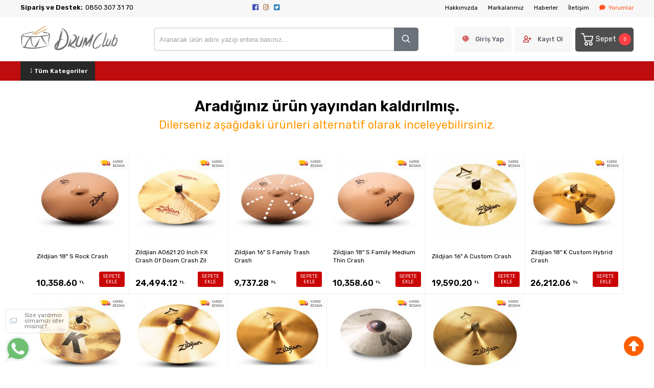

--- FILE ---
content_type: text/html; charset=utf-8
request_url: https://www.drumclubshop.com/zildjian-18-k-custom-special-dry-crash
body_size: 18585
content:
<!DOCTYPE HTML>
<html lang="tr-TR">
    <head>
         <!-- HTML Meta Tags -->
<title>Zildjian 18" K Custom Special Dry Crash | En Uygun Fiyatlarla | Drum Club Shop : Davulcuların Mağazası</title>
<meta name="description" content="Zildjian 18" K Custom Special Dry Crash en uygun fiyat ve hızlı kargo avantajıyla. Zildjian 18" K Custom Special Dry Crash yorum ve fiyatını inceleyin.">
<!-- Google / Search Engine Tags -->
<meta itemprop="name" content="Zildjian 18" K Custom Special Dry Crash | En Uygun Fiyatlarla | Drum Club Shop : Davulcuların Mağazası">
<meta itemprop="description" content="Zildjian 18" K Custom Special Dry Crash en uygun fiyat ve hızlı kargo avantajıyla. Zildjian 18" K Custom Special Dry Crash yorum ve fiyatını inceleyin.">
<meta itemprop="image" content="https://www.drumclubshop.com/images/urunler/zildjian-k-custom-special-dry-18-inch-crash-zil-119860_1.jpg">
<!-- Facebook Meta Tags -->
<meta property="og:locale" content="tr_TR" />
<meta property="og:url" content="https://www.drumclubshop.com/zildjian-18-k-custom-special-dry-crash">
<meta property="og:type" content="website">
<meta property="og:title" content="Zildjian 18" K Custom Special Dry Crash | En Uygun Fiyatlarla | Drum Club Shop : Davulcuların Mağazası">
<meta property="og:description" content="Zildjian 18" K Custom Special Dry Crash en uygun fiyat ve hızlı kargo avantajıyla. Zildjian 18" K Custom Special Dry Crash yorum ve fiyatını inceleyin.">
<meta property="og:image" content="https://www.drumclubshop.com/images/urunler/zildjian-k-custom-special-dry-18-inch-crash-zil-119860_1.jpg">
<!-- Twitter Meta Tags -->
<meta name="twitter:card" content="summary_large_image">
<meta name="twitter:title" content="Zildjian 18" K Custom Special Dry Crash | En Uygun Fiyatlarla | Drum Club Shop : Davulcuların Mağazası">
<meta name="twitter:description" content="Zildjian 18" K Custom Special Dry Crash en uygun fiyat ve hızlı kargo avantajıyla. Zildjian 18" K Custom Special Dry Crash yorum ve fiyatını inceleyin.">
<meta name="twitter:image" content="https://www.drumclubshop.com/images/urunler/zildjian-k-custom-special-dry-18-inch-crash-zil-119860_1.jpg">
<meta property="product:brand" content="Zildjian">
<meta property="product:availability" content="in stock">
<meta property="product:condition" content="new">
<meta property="product:price:amount" content="18100.60">
<meta property="product:price:currency" content="TRY">
<meta property="product:retailer_item_id" content="K1419">
<meta property="product:item_group_id" content="K1419">
    <script type="application/ld+json">
    {
      "@context": "https://schema.org/",
      "@type": "Product",
      "name": "Zildjian 18" K Custom Special Dry Crash",
      "image": [
        "https://www.drumclubshop.com/images/urunler/zildjian-k-custom-special-dry-18-inch-crash-zil-119860_1.jpg"
       ],
      "description": "Zildjian 18" K Custom Special Dry Crash en uygun fiyat ve hızlı kargo avantajıyla. Zildjian 18" K Custom Special Dry Crash yorum ve fiyatını inceleyin.",
      "sku": "K1419",
      "mpn": "642388316542",
      "brand": {
        "@type": "Brand",
        "name": "Zildjian"
      },
      "offers": {
        "@type": "Offer",
        "url": "https://www.drumclubshop.com/zildjian-18-k-custom-special-dry-crash",
        "priceCurrency": "TL",
        "price": "18100.60",
        "priceValidUntil": "2026-12-30",
        "itemCondition": "https://schema.org/NewCondition",
        "availability": "https://schema.org/OutOfStock"
      }
    }
    </script>

<meta name="viewport" content="width=device-width, initial-scale=1.0, maximum-scale=1.0, user-scalable=0" />
<link rel="shortcut icon" type="image/png" href="images/Logo-3-favicon-1.png"/>
<meta name="googlebot" content="index, follow, max-snippet:-1, max-image-preview:large, max-video-preview:-1" />
<meta name="bingbot" content="index, follow, max-snippet:-1, max-image-preview:large, max-video-preview:-1" />
<meta http-equiv="x-dns-prefetch-control" content="on">
<link rel="canonical" href="https://www.drumclubshop.com/zildjian-18-k-custom-special-dry-crash"/>
<meta name="Language" content="Turkish" />
<base href="https://www.drumclubshop.com/" />





<script>var baseHref = "https://www.drumclubshop.com/";</script>
<!-- SOFTWARE : IMAGAZA ETİCARET  --->
<!-- WEBSITE:  https://www.imagaza.net/  --->
<!-- PHONE: 0850 333 63 13  --->
<!-- BURAYA --> <script>
  gtag('event', 'view_item', {
    'currency': 'TRY',
    'value': 18100.6,
    'items': [{
      'item_id': 'K1419',
      'item_name': 'Zildjian 18\" K Custom Special Dry Crash',
      'item_brand': 'Zildjian',
      'item_category': 'ZZ/0Havuz_MS/Davul  Perküsyon/Ziller/Crash',
      'price': 18100.6,
      'quantity': 1
    }]
  });
</script>
<!-- Meta Pixel Code -->
<script>
!function(f,b,e,v,n,t,s)
{if(f.fbq)return;n=f.fbq=function(){n.callMethod?
n.callMethod.apply(n,arguments):n.queue.push(arguments)};
if(!f._fbq)f._fbq=n;n.push=n;n.loaded=!0;n.version='2.0';
n.queue=[];t=b.createElement(e);t.async=!0;
t.src=v;s=b.getElementsByTagName(e)[0];
s.parentNode.insertBefore(t,s)}(window, document,'script',
'https://connect.facebook.net/en_US/fbevents.js');
fbq('init', '199542144280425');
fbq('track', 'PageView');
</script>
<noscript><img height="1" width="1" style="display:none"
src="https://www.facebook.com/tr?id=199542144280425&ev=PageView&noscript=1"
/></noscript>
<!-- End Meta Pixel Code -->
<script>
fbq('track', 'ViewContent', {
  content_name: 'Zildjian 18\" K Custom Special Dry Crash',
  content_ids: ['22705'],
  content_type: 'product',
  content_category: 'ZZ/0Havuz_MS/Davul  Perküsyon/Ziller/Crash',
  value: 18100.6,
  currency: 'TRY'
});
</script>
<!-- SPMSET:  -->
<!-- ACTS: 618562620 -->
<!-- LSTR: 673327818 -->
<!--- GTAG START ---><!-- Google Tag Manager -->
<script>
window.dataLayer = window.dataLayer || [];
dataLayer.push({"pageType":"product","pageTitle":"Zildjian 18\" K Custom Special Dry Crash","productID":"22705","productName":"Zildjian 18\" K Custom Special Dry Crash","productPrice":18100.6,"productCategory":"","productCategoryID":"1289","event":"view_item"});
</script>
 <!-- Google tag (gtag.js) -->
<script async src="https://www.googletagmanager.com/gtag/js?id=G-SV7E7LL1NH"></script>
<script>
  window.dataLayer = window.dataLayer || [];
  function gtag(){dataLayer.push(arguments);}
  gtag('js', new Date());
  gtag('config', 'G-SV7E7LL1NH');
</script>
<!-- End Google Tag Manager -->

<!-- Product View Tracking -->
<script>
if (typeof gtag !== 'undefined') {
    gtag('event', 'view_item', {
        'currency': 'TRY',
        'value': 18100.6,
        'items': [{
            'item_id': '22705',
            'item_name': 'Zildjian 18\" K Custom Special Dry Crash',
            'item_category': '',
            'price': 18100.6,
            'quantity': 1
        }]
    });
}
</script>

<!--- GTAG START --->
<!-- GOOGLE FONTS --->
 <link rel="stylesheet" href="https://unicons.iconscout.com/release/v4.0.0/css/line.css">
<link href="https://fonts.googleapis.com/css2?family=Inter:wght@100;300;400;500;600;700&display=swap" rel="stylesheet">
<link href="https://fonts.googleapis.com/css2?family=Raleway:wght@200;300;400;600;800&display=swap" rel="stylesheet">
<link href="templates/system/shared/fontawasome/css/all.css" rel="stylesheet">


<link rel="stylesheet" href="css/bbf0dc6c98dc737154c88650afdcbb394ce65d25.css" />
<script type="text/javascript" src="js/jquery.js" type="text/javascript"></script>
<script src="js/bbf0dc6c98dc737154c88650afdcbb394ce65d25.js"></script>
<script>var facebookLogin = "https://connect.imagaza.net/facebook/aHR0cHM6Ly93d3cuZHJ1bWNsdWJzaG9wLmNvbQ--";var googleLogin = "https://connect.imagaza.net/google/aHR0cHM6Ly93d3cuZHJ1bWNsdWJzaG9wLmNvbQ--"; var lang_lutfenBekleyin = 'Lütfen Bekleyiniz.';var googleLogin = "https://connect.imagaza.net/google/aHR0cHM6Ly93d3cuZHJ1bWNsdWJzaG9wLmNvbQ--";var googleLogin = "https://connect.imagaza.net/google/aHR0cHM6Ly93d3cuZHJ1bWNsdWJzaG9wLmNvbQ--"; var lang_lutfenBekleyin = 'Lütfen Bekleyiniz.';var socialShare_showLabel  = false;var socialShare_showCount  = false;var socialShare_shares = ["twitter","facebook","googleplus","linkedin","whatsapp"];</script><script type="text/javascript">
  (function(p,u,s,h){
      p._pcq=p._pcq||[];
      p._pcq.push(['_currentTime',Date.now()]);
      s=u.createElement('script');
      s.type='text/javascript';
      s.async=true;
      s.src='https://cdn.pushcrew.com/js/609468bb2d2a1f15399dee1c7fe2f75a.js';
      h=u.getElementsByTagName('script')[0];
      h.parentNode.insertBefore(s,h);
  })(window,document);
</script>

<meta name="facebook-domain-verification" content="o9in7ytwk8756szrrb1p13680nkv0d" />

<script id="mcjs">!function(c,h,i,m,p){m=c.createElement(h),p=c.getElementsByTagName(h)[0],m.async=1,m.src=i,p.parentNode.insertBefore(m,p)}(document,"script","https://chimpstatic.com/mcjs-connected/js/users/10e46af9adf749c61942eba68/31d3d305f84f8e12ae6513fef.js");</script><style>.ultramenu ul .all {display:none !important
}

.tabdetay .a1  img {
    max-width: 100%;
    height: auto;      
}</style>        <link rel="stylesheet" href="templates/wstore/style.css?ref=713390324" />
        <link rel="preconnect" href="https://fonts.googleapis.com">
        <link rel="preconnect" href="https://fonts.gstatic.com" crossorigin>
        <link href="https://fonts.googleapis.com/css2?family=Rubik:wght@300;400;500;600&display=swap" rel="stylesheet">
        <script>
$(document).ready(function() {
  $('#cat-limit').SumoSelect();
  $('#orderBy').SumoSelect({placeholder: 'Ürünleri Sıralayın'});
});
</script>

<script>
$(function() {
        $("img.lazy").lazyload({
          effect: "fadeIn",
          effectTime: 2000,
          threshold: 0
        });
    });
</script>   
<script type="text/javascript">
      // FUNCTION TO SCROLL 1PX AND TRIGGER THE LAZY LOAD
      function tinyScroll() {
        window.scrollBy(0, 1);
      }
</script>




<div id="fb-root"></div>
<script>(function(d, s, id) {
  var js, fjs = d.getElementsByTagName(s)[0];
  if (d.getElementById(id)) return;
  js = d.createElement(s); js.id = id;
  js.src = "//connect.facebook.net/tr_TR/sdk.js#xfbml=1&version=v2.5&appId=281694635174611";
  fjs.parentNode.insertBefore(js, fjs);
}(document, 'script', 'facebook-jssdk'));</script>
<script type="text/javascript">                 
 $(function () {
   $("fancybox_switch").click(function () {
	$("fancybox").toggleClass("hidden");
  });
});
</script> 

<link rel="Stylesheet" type="text/css" href="templates/system/shared/gk/css/glasscase.min.css"/>
<script src="templates/system/shared/gk/js/modernizr.custom.js" type="text/javascript"></script>
<script src="templates/system/shared/gk/js/jquery.glasscase.min.js" type="text/javascript"></script>
<style>.gc-zoom { position: absolute; /overflow:hidden; width: 620px !important; height: auto; z-index: 1040!important; border: 2px solid #7f7f7f; padding: 2px; background-color: #fff }</style>
<style>
.defaultBlock,.paketFiyat{display:none;}
.sf-form-item-fullwidth .sf-text-label{float:left;width:100%;}
.sf-form-item-fullwidth .sf-form-textarea{min-width:288px;width:45%;}
.sf-form-container div{overflow:hidden;}
.urunListLite{display:none;}
.tab-content{padding:29px;width:96%;}
.detaylar #tab-titles{background:rgba(204,204,204,0.73)!important;}
.detaylar #tab-titles .active-tab{color:#000 !important:;}
.detaylar #tab-titles li{color:#fff;}
</style>

        <link href="include/imod/core/siparisform/siparis.css?ref=2480" rel="stylesheet"><link href="include/imod/core/urundetay/urundetay.css" rel="stylesheet"><link href="include/3rdparty/fancybox/jquery.fancybox.css" rel="stylesheet"><style>#taksit_hesapla{display:flex;align-items:center;border:1px solid #3cb374;max-width:240px;padding:6px 11px;margin-bottom:15px;border-radius:6px;color:#3cb374;margin-top:15px;font-size:15px;}
                        #taksit_hesapla img{width:31px;margin-right:14px;opacity:0.5;}</style><link rel="stylesheet" href="include/imod/core/taksit/taksit.css?ref=3829" /><script src="include/imod/core/taksit/taksit.js?ref=3223"></script><link rel="stylesheet" href="https://www.drumclubshop.com/include/imod/core/sansliurun/sansliurun.css?refx=3941" />    </head>
     <body>
        <!-- START CACHE -->
                <!-- START CACHE END //-->

        <style>.adbanner {display: flex; width: 100%; justify-content: center;}.adbanner .wrapping {display: flex; align-items: center; justify-content: center; padding: 5px 0px; }.adbanner .wrapping .getbanner {}.adbanner .wrapping .getbanner img{width:100%;}.adbanner .wrapping .getbanner.header img{ max-height: 70px; width: auto; }}</style><div class="overback"></div>
   <section id="imobile">
    <div class="logo ">
                <a href="<?php echo $siteDizini ?>"><img class="mainlogo" src="/resimler/280x100/2_drum-logo-templateLogo-1.png" alt="" /></a>
            </div><div class="kolon c16" id="user_area"><a href="#" class="facebookLoginPopup new_facebookButton"><i class="fab fa-facebook-square"></i> Facebook ile Bağlan</a><a href="javascript:void(0);" class="user_buttons welcome" id="">Hoşgeldin Ziyaretçi</a><a href="ac/login" class="user_buttons" id=""><i class="fas fa-lock"></i> Giriş Yap</a><a href="ac/register" class="user_buttons" id=""><i class="fas fa-user-plus"></i> Kayıt Ol</a><a href="ac/getorders" class="user_buttons" id=""><i class="fas fa-truck"></i> Sipariş Takibi</a><a href="ac/iletisim" class="user_buttons" id=""><i class="far fa-envelope"></i> İletişim</a></div><ul id="imobmenu"><li  class="step1 dble" id="mainsub88" data-catid="88"><a href="javascript:void(0);" class="dble click1" data-catid="88" id="step1_cat_88">Akustik Davul <i class="fas fa-angle-down"></i></a><ul class="sub1 dble" id="sub88"><li><a href="javascript:void(0);"  class="backtomain">GERİ DÖN</a></li><li><a href="akustik-davullar" class="viewall">Tüm Ürünleri Göster</a></li><li  class="step2 dble" id="subiki479" data-catid="479"><a href="javascript:void(0);" class="dble click2" data-catid="479" id="step2_cat_479">Akustik Davul Setleri <i class="fas fa-angle-down"></i></a><ul class="sub2 dble" id="sub479"><li  class="step3 dble"><a href="aksamli-setler" class="dble click3" id="subuc483" data-catid="483">Aksamlı Setler </a><ul class="sub3 dble" id="sub483"></ul></li><li  class="step3 dble"><a href="aksamsiz-setler" class="dble click3" id="subuc484" data-catid="484">Aksamsız Setler </a><ul class="sub3 dble" id="sub484"></ul></li></ul></li><li  class="step2 dble" id="subiki340" data-catid="340"><a href="portatif-davul-setleri" class="dble click2" data-catid="340" id="step2_cat_340">Portatif Davul Setleri </a><ul class="sub2 dble" id="sub340"></ul></li><li  class="step2 dble" id="subiki480" data-catid="480"><a href="floor-tomlar" class="dble click2" data-catid="480" id="step2_cat_480">Floor Tomlar </a><ul class="sub2 dble" id="sub480"></ul></li><li  class="step2 dble" id="subiki481" data-catid="481"><a href="tomlar" class="dble click2" data-catid="481" id="step2_cat_481">Tomlar </a><ul class="sub2 dble" id="sub481"></ul></li><li  class="step2 dble" id="subiki482" data-catid="482"><a href="kickler" class="dble click2" data-catid="482" id="step2_cat_482">Kickler </a><ul class="sub2 dble" id="sub482"></ul></li><li  class="step2 dble" id="subiki1085" data-catid="1085"><a href="bando" class="dble click2" data-catid="1085" id="step2_cat_1085">Bando </a><ul class="sub2 dble" id="sub1085"></ul></li></ul></li><li  class="step1 dble" id="mainsub571" data-catid="571"><a href="javascript:void(0);" class="dble click1" data-catid="571" id="step1_cat_571">Elektronik Davul <i class="fas fa-angle-down"></i></a><ul class="sub1 dble" id="sub571"><li><a href="javascript:void(0);"  class="backtomain">GERİ DÖN</a></li><li><a href="elektronik-davul-2" class="viewall">Tüm Ürünleri Göster</a></li><li  class="step2 dble" id="subiki575" data-catid="575"><a href="elektronik-davul-setleri-2" class="dble click2" data-catid="575" id="step2_cat_575">Elektronik Davul Setleri </a><ul class="sub2 dble" id="sub575"></ul></li><li  class="step2 dble" id="subiki578" data-catid="578"><a href="trigger-pedallar-2" class="dble click2" data-catid="578" id="step2_cat_578">Trigger Pedallar </a><ul class="sub2 dble" id="sub578"></ul></li><li  class="step2 dble" id="subiki579" data-catid="579"><a href="triggerlar-ve-padler-2" class="dble click2" data-catid="579" id="step2_cat_579">Triggerlar ve Padler </a><ul class="sub2 dble" id="sub579"></ul></li><li  class="step2 dble" id="subiki574" data-catid="574"><a href="elektronik-davul-amfileri-2" class="dble click2" data-catid="574" id="step2_cat_574">Elektronik Davul Amfileri </a><ul class="sub2 dble" id="sub574"></ul></li><li  class="step2 dble" id="subiki576" data-catid="576"><a href="elektronik-davul-zilleri-2" class="dble click2" data-catid="576" id="step2_cat_576">Elektronik Davul Zilleri </a><ul class="sub2 dble" id="sub576"></ul></li><li  class="step2 dble" id="subiki577" data-catid="577"><a href="moduller-2" class="dble click2" data-catid="577" id="step2_cat_577">Modüller </a><ul class="sub2 dble" id="sub577"></ul></li><li  class="step2 dble" id="subiki572" data-catid="572"><a href="aksesuar-ve-yedek-parca-2" class="dble click2" data-catid="572" id="step2_cat_572">Aksesuar ve Yedek Parça </a><ul class="sub2 dble" id="sub572"></ul></li></ul></li><li  class="step1 dble" id="mainsub168" data-catid="168"><a href="javascript:void(0);" class="dble click1" data-catid="168" id="step1_cat_168">Perküsyon <i class="fas fa-angle-down"></i></a><ul class="sub1 dble" id="sub168"><li><a href="javascript:void(0);"  class="backtomain">GERİ DÖN</a></li><li><a href="perkusyonlar" class="viewall">Tüm Ürünleri Göster</a></li><li  class="step2 dble" id="subiki187" data-catid="187"><a href="javascript:void(0);" class="dble click2" data-catid="187" id="step2_cat_187">El ve Orff Çalgıları <i class="fas fa-angle-down"></i></a><ul class="sub2 dble" id="sub187"><li  class="step3 dble"><a href="cabasalar" class="dble click3" id="subuc1086" data-catid="1086">Cabasalar </a><ul class="sub3 dble" id="sub1086"></ul></li><li  class="step3 dble"><a href="claveler-2" class="dble click3" id="subuc1087" data-catid="1087">Claveler </a><ul class="sub3 dble" id="sub1087"></ul></li><li  class="step3 dble"><a href="diger-el-ve-orff-calgilari-2" class="dble click3" id="subuc1088" data-catid="1088">Diğer El ve Orff Çalgıları </a><ul class="sub3 dble" id="sub1088"></ul></li><li  class="step3 dble"><a href="guirolar-2" class="dble click3" id="subuc1089" data-catid="1089">Guirolar </a><ul class="sub3 dble" id="sub1089"></ul></li><li  class="step3 dble"><a href="kastanyetler-2" class="dble click3" id="subuc1090" data-catid="1090">Kastanyetler </a><ul class="sub3 dble" id="sub1090"></ul></li><li  class="step3 dble"><a href="maracaslar-2" class="dble click3" id="subuc1091" data-catid="1091">Maracaslar </a><ul class="sub3 dble" id="sub1091"></ul></li><li  class="step3 dble"><a href="rainstickler-2" class="dble click3" id="subuc1092" data-catid="1092">Rainstickler </a><ul class="sub3 dble" id="sub1092"></ul></li><li  class="step3 dble"><a href="triangle-celik-ucgen-2" class="dble click3" id="subuc1093" data-catid="1093">Triangle - Çelik Üçgen </a><ul class="sub3 dble" id="sub1093"></ul></li></ul></li><li  class="step2 dble" id="subiki458" data-catid="458"><a href="aquadrum" class="dble click2" data-catid="458" id="step2_cat_458">Tongue Drum </a><ul class="sub2 dble" id="sub458"></ul></li><li  class="step2 dble" id="subiki459" data-catid="459"><a href="tefler-tamburinler" class="dble click2" data-catid="459" id="step2_cat_459">Tefler - Tamburinler </a><ul class="sub2 dble" id="sub459"></ul></li><li  class="step2 dble" id="subiki460" data-catid="460"><a href="timbal-rototom-ve-octabanlar" class="dble click2" data-catid="460" id="step2_cat_460">Timbal, Rototom ve Octabanlar </a><ul class="sub2 dble" id="sub460"></ul></li><li  class="step2 dble" id="subiki461" data-catid="461"><a href="cowbell-agogobell-ve-block-2" class="dble click2" data-catid="461" id="step2_cat_461">Cowbell Agogobell ve Block </a><ul class="sub2 dble" id="sub461"></ul></li><li  class="step2 dble" id="subiki462" data-catid="462"><a href="bongolar-2" class="dble click2" data-catid="462" id="step2_cat_462">Bongolar </a><ul class="sub2 dble" id="sub462"></ul></li><li  class="step2 dble" id="subiki463" data-catid="463"><a href="xylophone-metallophone-2" class="dble click2" data-catid="463" id="step2_cat_463">Xylophone / Metallophone </a><ul class="sub2 dble" id="sub463"></ul></li><li  class="step2 dble" id="subiki464" data-catid="464"><a href="chimeslar-2" class="dble click2" data-catid="464" id="step2_cat_464">Chimeslar </a><ul class="sub2 dble" id="sub464"></ul></li><li  class="step2 dble" id="subiki465" data-catid="465"><a href="cajonlar-ve-udular" class="dble click2" data-catid="465" id="step2_cat_465">Cajonlar ve Udular </a><ul class="sub2 dble" id="sub465"></ul></li><li  class="step2 dble" id="subiki466" data-catid="466"><a href="ritm-setleri-2" class="dble click2" data-catid="466" id="step2_cat_466">Ritm Setleri </a><ul class="sub2 dble" id="sub466"></ul></li><li  class="step2 dble" id="subiki467" data-catid="467"><a href="shakerlar-2" class="dble click2" data-catid="467" id="step2_cat_467">Shakerlar </a><ul class="sub2 dble" id="sub467"></ul></li><li  class="step2 dble" id="subiki493" data-catid="493"><a href="djembeler-ve-darbukalar" class="dble click2" data-catid="493" id="step2_cat_493">Djembeler ve Darbukalar </a><ul class="sub2 dble" id="sub493"></ul></li><li  class="step2 dble" id="subiki573" data-catid="573"><a href="elektronik-perkusyon-2" class="dble click2" data-catid="573" id="step2_cat_573">Elektronik Perküsyon </a><ul class="sub2 dble" id="sub573"></ul></li><li  class="step2 dble" id="subiki581" data-catid="581"><a href="tumba-conga-ve-tubanolar-2" class="dble click2" data-catid="581" id="step2_cat_581">Tumba, Conga ve Tubanolar </a><ul class="sub2 dble" id="sub581"></ul></li><li  class="step2 dble" id="subiki1094" data-catid="1094"><a href="samba-enstrumanlari-2" class="dble click2" data-catid="1094" id="step2_cat_1094">Samba Enstrümanları </a><ul class="sub2 dble" id="sub1094"></ul></li><li  class="step2 dble" id="subiki1214" data-catid="1214"><a href="boomwhackers-2" class="dble click2" data-catid="1214" id="step2_cat_1214">Boomwhackers </a><ul class="sub2 dble" id="sub1214"></ul></li><li  class="step2 dble" id="subiki1342" data-catid="1342"><a href="yer-davullari" class="dble click2" data-catid="1342" id="step2_cat_1342">Yer Davulları </a><ul class="sub2 dble" id="sub1342"></ul></li></ul></li><li  class="step1 dble" id="mainsub91" data-catid="91"><a href="javascript:void(0);" class="dble click1" data-catid="91" id="step1_cat_91">Trampet <i class="fas fa-angle-down"></i></a><ul class="sub1 dble" id="sub91"><li><a href="javascript:void(0);"  class="backtomain">GERİ DÖN</a></li><li><a href="trampet" class="viewall">Tüm Ürünleri Göster</a></li><li  class="step2 dble" id="subiki341" data-catid="341"><a href="agac-trampetler" class="dble click2" data-catid="341" id="step2_cat_341">Ağaç Trampetler </a><ul class="sub2 dble" id="sub341"></ul></li><li  class="step2 dble" id="subiki342" data-catid="342"><a href="metal-trampetler" class="dble click2" data-catid="342" id="step2_cat_342">Metal Trampetler </a><ul class="sub2 dble" id="sub342"></ul></li></ul></li><li  class="step1 dble" id="mainsub92" data-catid="92"><a href="javascript:void(0);" class="dble click1" data-catid="92" id="step1_cat_92">Zil <i class="fas fa-angle-down"></i></a><ul class="sub1 dble" id="sub92"><li><a href="javascript:void(0);"  class="backtomain">GERİ DÖN</a></li><li><a href="zil" class="viewall">Tüm Ürünleri Göster</a></li><li  class="step2 dble" id="subiki109" data-catid="109"><a href="ride" class="dble click2" data-catid="109" id="step2_cat_109">Ride </a><ul class="sub2 dble" id="sub109"></ul></li><li  class="step2 dble" id="subiki110" data-catid="110"><a href="hi-hat" class="dble click2" data-catid="110" id="step2_cat_110">Hi-Hat </a><ul class="sub2 dble" id="sub110"></ul></li><li  class="step2 dble" id="subiki108" data-catid="108"><a href="crash" class="dble click2" data-catid="108" id="step2_cat_108">Crash </a><ul class="sub2 dble" id="sub108"></ul></li><li  class="step2 dble" id="subiki112" data-catid="112"><a href="china-swish" class="dble click2" data-catid="112" id="step2_cat_112">China / Swish </a><ul class="sub2 dble" id="sub112"></ul></li><li  class="step2 dble" id="subiki111" data-catid="111"><a href="splash" class="dble click2" data-catid="111" id="step2_cat_111">Splash </a><ul class="sub2 dble" id="sub111"></ul></li><li  class="step2 dble" id="subiki114" data-catid="114"><a href="effect" class="dble click2" data-catid="114" id="step2_cat_114">Effect </a><ul class="sub2 dble" id="sub114"></ul></li><li  class="step2 dble" id="subiki113" data-catid="113"><a href="bell" class="dble click2" data-catid="113" id="step2_cat_113">Bell </a><ul class="sub2 dble" id="sub113"></ul></li><li  class="step2 dble" id="subiki115" data-catid="115"><a href="zil-setleri" class="dble click2" data-catid="115" id="step2_cat_115">Zil Setleri </a><ul class="sub2 dble" id="sub115"></ul></li><li  class="step2 dble" id="subiki208" data-catid="208"><a href="orkestra-bando" class="dble click2" data-catid="208" id="step2_cat_208">Orkestra/Bando </a><ul class="sub2 dble" id="sub208"></ul></li><li  class="step2 dble" id="subiki209" data-catid="209"><a href="gong" class="dble click2" data-catid="209" id="step2_cat_209">Gong </a><ul class="sub2 dble" id="sub209"></ul></li></ul></li><li  class="step1 dble" id="mainsub94" data-catid="94"><a href="javascript:void(0);" class="dble click1" data-catid="94" id="step1_cat_94">Aksam / Sehpa <i class="fas fa-angle-down"></i></a><ul class="sub1 dble" id="sub94"><li><a href="javascript:void(0);"  class="backtomain">GERİ DÖN</a></li><li><a href="davul-aksam-aksesuar" class="viewall">Tüm Ürünleri Göster</a></li><li  class="step2 dble" id="subiki99" data-catid="99"><a href="javascript:void(0);" class="dble click2" data-catid="99" id="step2_cat_99">Pedallar <i class="fas fa-angle-down"></i></a><ul class="sub2 dble" id="sub99"><li  class="step3 dble"><a href="single-pedallar-2" class="dble click3" id="subuc1338" data-catid="1338">Single Pedallar </a><ul class="sub3 dble" id="sub1338"></ul></li><li  class="step3 dble"><a href="double-twin-pedallar" class="dble click3" id="subuc1339" data-catid="1339">Double (Twin) Pedallar </a><ul class="sub3 dble" id="sub1339"></ul></li></ul></li><li  class="step2 dble" id="subiki179" data-catid="179"><a href="zil-sehpalari" class="dble click2" data-catid="179" id="step2_cat_179">Zil Sehpaları </a><ul class="sub2 dble" id="sub179"></ul></li><li  class="step2 dble" id="subiki180" data-catid="180"><a href="hi-hat-sehpalari" class="dble click2" data-catid="180" id="step2_cat_180">Hi-Hat Sehpaları </a><ul class="sub2 dble" id="sub180"></ul></li><li  class="step2 dble" id="subiki181" data-catid="181"><a href="trampet-sehpalari" class="dble click2" data-catid="181" id="step2_cat_181">Trampet Sehpaları </a><ul class="sub2 dble" id="sub181"></ul></li><li  class="step2 dble" id="subiki182" data-catid="182"><a href="tabureler" class="dble click2" data-catid="182" id="step2_cat_182">Tabureler </a><ul class="sub2 dble" id="sub182"></ul></li><li  class="step2 dble" id="subiki184" data-catid="184"><a href="perkusyon-sehpalari" class="dble click2" data-catid="184" id="step2_cat_184">Perküsyon Sehpaları </a><ul class="sub2 dble" id="sub184"></ul></li><li  class="step2 dble" id="subiki183" data-catid="183"><a href="nota-sehpalari" class="dble click2" data-catid="183" id="step2_cat_183">Nota Sehpaları </a><ul class="sub2 dble" id="sub183"></ul></li><li  class="step2 dble" id="subiki185" data-catid="185"><a href="javascript:void(0);" class="dble click2" data-catid="185" id="step2_cat_185">Bağlantı Aparatları <i class="fas fa-angle-down"></i></a><ul class="sub2 dble" id="sub185"><li  class="step3 dble"><a href="tom-baglanti-aparatlari-2" class="dble click3" id="subuc1341" data-catid="1341">Tom Bağlantı Aparatları </a><ul class="sub3 dble" id="sub1341"></ul></li></ul></li><li  class="step2 dble" id="subiki196" data-catid="196"><a href="aksam-setleri" class="dble click2" data-catid="196" id="step2_cat_196">Aksam Setleri </a><ul class="sub2 dble" id="sub196"></ul></li><li  class="step2 dble" id="subiki1084" data-catid="1084"><a href="diger-sehpalar-2" class="dble click2" data-catid="1084" id="step2_cat_1084">Diğer Sehpalar </a><ul class="sub2 dble" id="sub1084"></ul></li></ul></li><li  class="step1 dble" id="mainsub86" data-catid="86"><a href="javascript:void(0);" class="dble click1" data-catid="86" id="step1_cat_86">Baget <i class="fas fa-angle-down"></i></a><ul class="sub1 dble" id="sub86"><li><a href="javascript:void(0);"  class="backtomain">GERİ DÖN</a></li><li><a href="baget" class="viewall">Tüm Ürünleri Göster</a></li><li  class="step2 dble" id="subiki100" data-catid="100"><a href="fircalar" class="dble click2" data-catid="100" id="step2_cat_100">Fırça </a><ul class="sub2 dble" id="sub100"></ul></li><li  class="step2 dble" id="subiki101" data-catid="101"><a href="rods" class="dble click2" data-catid="101" id="step2_cat_101">Rods </a><ul class="sub2 dble" id="sub101"></ul></li><li  class="step2 dble" id="subiki102" data-catid="102"><a href="baget-2" class="dble click2" data-catid="102" id="step2_cat_102">Baget </a><ul class="sub2 dble" id="sub102"></ul></li><li  class="step2 dble" id="subiki171" data-catid="171"><a href="mallet" class="dble click2" data-catid="171" id="step2_cat_171">Mallet </a><ul class="sub2 dble" id="sub171"></ul></li></ul></li><li  class="step1 dble" id="mainsub93" data-catid="93"><a href="javascript:void(0);" class="dble click1" data-catid="93" id="step1_cat_93">Deri <i class="fas fa-angle-down"></i></a><ul class="sub1 dble" id="sub93"><li><a href="javascript:void(0);"  class="backtomain">GERİ DÖN</a></li><li><a href="deri" class="viewall">Tüm Ürünleri Göster</a></li><li  class="step2 dble" id="subiki1206" data-catid="1206"><a href="javascript:void(0);" class="dble click2" data-catid="1206" id="step2_cat_1206">Code Davul Derileri <i class="fas fa-angle-down"></i></a><ul class="sub2 dble" id="sub1206"><li  class="step3 dble"><a href="tom-derileri" class="dble click3" id="subuc1207" data-catid="1207">Tom Derileri </a><ul class="sub3 dble" id="sub1207"></ul></li><li  class="step3 dble"><a href="trampet-derileri" class="dble click3" id="subuc1208" data-catid="1208">Trampet Derileri </a><ul class="sub3 dble" id="sub1208"></ul></li><li  class="step3 dble"><a href="bas-davul-derileri" class="dble click3" id="subuc1209" data-catid="1209">Bas Davul Derileri </a><ul class="sub3 dble" id="sub1209"></ul></li><li  class="step3 dble"><a href="code-aksesuarlar" class="dble click3" id="subuc1210" data-catid="1210">Aksesuarlar </a><ul class="sub3 dble" id="sub1210"></ul></li></ul></li><li  class="step2 dble" id="subiki103" data-catid="103"><a href="davul-derileri" class="dble click2" data-catid="103" id="step2_cat_103">Davul Derileri </a><ul class="sub2 dble" id="sub103"></ul></li><li  class="step2 dble" id="subiki582" data-catid="582"><a href="sessiz-deriler-mesh--2" class="dble click2" data-catid="582" id="step2_cat_582">Sessiz Deriler (Mesh) </a><ul class="sub2 dble" id="sub582"></ul></li><li  class="step2 dble" id="subiki172" data-catid="172"><a href="perkusyon-derileri" class="dble click2" data-catid="172" id="step2_cat_172">Perküsyon Derileri </a><ul class="sub2 dble" id="sub172"></ul></li><li  class="step2 dble" id="subiki104" data-catid="104"><a href="susturucular" class="dble click2" data-catid="104" id="step2_cat_104">Susturucular </a><ul class="sub2 dble" id="sub104"></ul></li><li  class="step2 dble" id="subiki197" data-catid="197"><a href="koruyucular" class="dble click2" data-catid="197" id="step2_cat_197">Koruyucular </a><ul class="sub2 dble" id="sub197"></ul></li></ul></li><li  class="step1 dble" id="mainsub107" data-catid="107"><a href="javascript:void(0);" class="dble click1" data-catid="107" id="step1_cat_107">Kutu / Kılıf <i class="fas fa-angle-down"></i></a><ul class="sub1 dble" id="sub107"><li><a href="javascript:void(0);"  class="backtomain">GERİ DÖN</a></li><li><a href="davul-kutu-kilif" class="viewall">Tüm Ürünleri Göster</a></li><li  class="step2 dble" id="subiki173" data-catid="173"><a href="davul-kutu-kilif-2" class="dble click2" data-catid="173" id="step2_cat_173">Davul Kutu / Kılıf </a><ul class="sub2 dble" id="sub173"></ul></li><li  class="step2 dble" id="subiki175" data-catid="175"><a href="aksam-kutu-kilif" class="dble click2" data-catid="175" id="step2_cat_175">Aksam Kutu / Kılıf </a><ul class="sub2 dble" id="sub175"></ul></li><li  class="step2 dble" id="subiki174" data-catid="174"><a href="perkusyon-kutu-kilif" class="dble click2" data-catid="174" id="step2_cat_174">Perküsyon Kutu / Kılıf </a><ul class="sub2 dble" id="sub174"></ul></li><li  class="step2 dble" id="subiki176" data-catid="176"><a href="zil-kutu-kilif" class="dble click2" data-catid="176" id="step2_cat_176">Zil Kutu / Kılıf </a><ul class="sub2 dble" id="sub176"></ul></li><li  class="step2 dble" id="subiki177" data-catid="177"><a href="baget-cantalari" class="dble click2" data-catid="177" id="step2_cat_177">Baget Çantaları </a><ul class="sub2 dble" id="sub177"></ul></li><li  class="step2 dble" id="subiki178" data-catid="178"><a href="diger-kutu-kilif" class="dble click2" data-catid="178" id="step2_cat_178">Diğer Kutu / Kılıf </a><ul class="sub2 dble" id="sub178"></ul></li></ul></li><li  class="step1 dble" id="mainsub169" data-catid="169"><a href="javascript:void(0);" class="dble click1" data-catid="169" id="step1_cat_169">Aksesuar / Yan Ürünler <i class="fas fa-angle-down"></i></a><ul class="sub1 dble" id="sub169"><li><a href="javascript:void(0);"  class="backtomain">GERİ DÖN</a></li><li><a href="aksesuar-yan-urunler" class="viewall">Tüm Ürünleri Göster</a></li><li  class="step2 dble" id="subiki186" data-catid="186"><a href="metronomlar" class="dble click2" data-catid="186" id="step2_cat_186">Metronomlar </a><ul class="sub2 dble" id="sub186"></ul></li><li  class="step2 dble" id="subiki338" data-catid="338"><a href="temizlik-bakim" class="dble click2" data-catid="338" id="step2_cat_338">Temizlik-Bakım </a><ul class="sub2 dble" id="sub338"></ul></li><li  class="step2 dble" id="subiki450" data-catid="450"><a href="akort-aletleri-ve-davul-anahtarlari-2" class="dble click2" data-catid="450" id="step2_cat_450">Akort Aletleri ve Davul Anahtarları </a><ul class="sub2 dble" id="sub450"></ul></li><li  class="step2 dble" id="subiki451" data-catid="451"><a href="davul-eldivenleri-baget-bantlari-2" class="dble click2" data-catid="451" id="step2_cat_451">Davul Eldivenleri - Baget Bantları </a><ul class="sub2 dble" id="sub451"></ul></li><li  class="step2 dble" id="subiki452" data-catid="452"><a href="javascript:void(0);" class="dble click2" data-catid="452" id="step2_cat_452">Zil Aksesuarları <i class="fas fa-angle-down"></i></a><ul class="sub2 dble" id="sub452"><li  class="step3 dble"><a href="keceler" class="dble click3" id="subuc96" data-catid="96">Zil Keçeleri </a><ul class="sub3 dble" id="sub96"></ul></li><li  class="step3 dble"><a href="sehpa-aksesuarlari" class="dble click3" id="subuc453" data-catid="453">Sehpa Aksesuarları </a><ul class="sub3 dble" id="sub453"></ul></li></ul></li><li  class="step2 dble" id="subiki454" data-catid="454"><a href="baget-tutucular-2" class="dble click2" data-catid="454" id="step2_cat_454">Baget Tutucular </a><ul class="sub2 dble" id="sub454"></ul></li></ul></li><li  class="step1 dble" id="mainsub170" data-catid="170"><a href="javascript:void(0);" class="dble click1" data-catid="170" id="step1_cat_170">Yedek Parça <i class="fas fa-angle-down"></i></a><ul class="sub1 dble" id="sub170"><li><a href="javascript:void(0);"  class="backtomain">GERİ DÖN</a></li><li><a href="yedek-parcalar" class="viewall">Tüm Ürünleri Göster</a></li><li  class="step2 dble" id="subiki455" data-catid="455"><a href="kordlar-ve-bilesenleri" class="dble click2" data-catid="455" id="step2_cat_455">Kordlar ve Bileşenleri </a><ul class="sub2 dble" id="sub455"></ul></li><li  class="step2 dble" id="subiki456" data-catid="456"><a href="pedal-yedek-parcalari" class="dble click2" data-catid="456" id="step2_cat_456">Pedal Yedek Parçaları </a><ul class="sub2 dble" id="sub456"></ul></li><li  class="step2 dble" id="subiki457" data-catid="457"><a href="hi-hat-clutchlari" class="dble click2" data-catid="457" id="step2_cat_457">Hi-Hat Clutchları </a><ul class="sub2 dble" id="sub457"></ul></li><li  class="step2 dble" id="subiki1340" data-catid="1340"><a href="kasnaklar" class="dble click2" data-catid="1340" id="step2_cat_1340">Kasnaklar </a><ul class="sub2 dble" id="sub1340"></ul></li></ul></li><li  class="step1 dble" id="mainsub95" data-catid="95"><a href="calisma-pad-39-leri" class="dble click1" data-catid="95" id="step1_cat_95">Çalışma Pad&#39;leri </a><ul class="sub1 dble" id="sub95"></ul></li><li  class="step1 dble" id="mainsub97" data-catid="97"><a href="javascript:void(0);" class="dble click1" data-catid="97" id="step1_cat_97">Sahne - Stüdyo <i class="fas fa-angle-down"></i></a><ul class="sub1 dble" id="sub97"><li><a href="javascript:void(0);"  class="backtomain">GERİ DÖN</a></li><li><a href="sahne-studyo" class="viewall">Tüm Ürünleri Göster</a></li><li  class="step2 dble" id="subiki336" data-catid="336"><a href="mikrofonlar" class="dble click2" data-catid="336" id="step2_cat_336">Davul Mikrofonları </a><ul class="sub2 dble" id="sub336"></ul></li><li  class="step2 dble" id="subiki201" data-catid="201"><a href="kulaklik" class="dble click2" data-catid="201" id="step2_cat_201">Kulaklık </a><ul class="sub2 dble" id="sub201"></ul></li><li  class="step2 dble" id="subiki202" data-catid="202"><a href="isitme-sagligi" class="dble click2" data-catid="202" id="step2_cat_202">İşitme Sağlığı </a><ul class="sub2 dble" id="sub202"></ul></li><li  class="step2 dble" id="subiki1343" data-catid="1343"><a href="ses-kartlari" class="dble click2" data-catid="1343" id="step2_cat_1343">Ses Kartları </a><ul class="sub2 dble" id="sub1343"></ul></li></ul></li><li  class="step1 dble" id="mainsub335" data-catid="335"><a href="hediyelik-urunler" class="dble click1" data-catid="335" id="step1_cat_335">Hediyelik Ürünler </a><ul class="sub1 dble" id="sub335"></ul></li><li  class="step1 dble" id="mainsub343" data-catid="343"><a href="outlet" class="dble click1" data-catid="343" id="step1_cat_343">Outlet </a><ul class="sub1 dble" id="sub343"></ul></li></ul></section>
<a href="javascript:void(0);" class="" id="iopen"><i class="fal fa-bars"></i></a>
<div id="search_win">
    <div class="wrapping">
        <div class="search relative">
            <form action="page.php?act=arama" method="post">
                <p>Aradığınız Ürünü Bulun</p>
                <a href="javascript:void(0);" class="search_close_win"><i class="fas fa-times"></i> Kapat</a>
                <input type="text" autocomplete="off" id="detailSearchKey" class="s-box w100 search_lux" name="str" value="Aranacak ürün adını yazıp entera basınız..." onfocus="if(this.value=='Aranacak ürün adını yazıp entera basınız...')this.value='';" onblur="if(this.value=='') this.value='Aranacak ürün adını yazıp entera basınız...';">
                <div class="new_search">
                            <div class="left">
                            <p class="title">Bulunan Ürünler</p>
                            <div class="search-loading"><img src="images/ajax-loader.gif" width="100" height="100" alt=""></div>
                            <ul class="search-content"></ul>
                            </div>
                            <div class="summary"><a href="javascript:void(0)" class="ajaxSearchTumSonuclar">Tüm Sonuçlar İçin Tıklayınız.</a></div>
                        </div>            </form>
        </div>
    </div>
</div>
<div class="fluid" id="quick_basket_win">
    <div class="closedown" id="close_quick_basket"></div>
<div class="wrapping">
   <div class="grid row">
      <div class="basketwin kolon c16" id="basket_contain" >
      </div>
   </div>
</div>
</div>

<div class="fluid" id="head_top">
    <div class="wrapping">
        <div class="grid row">
            <div class="contain">
            <div class="comunebar">
                <p>Sipariş ve Destek:</p>
                0850 307 31 70                
            </div>
            <div class="socialbar">
                <ul>
                    <li><a href="https://www.facebook.com/drumclubshop" target="_blank" class="faFacebook"><i class="fab fa-facebook"></i></a></li>                    <li><a href="https://www.instagram.com/drumclubshop/"  target="_blank" class="faInstagram"><i class="fab fa-instagram"></i></a></li>                    <li><a href="https://twitter.com/drumclubshop" target="_blank" class="faTwitter"><i class="fab fa-twitter-square"></i></a></li>                </ul>
            </div>
            <div class="pagesbar">
                <ul>
                                        <li><a href="ic/hakkimizda">Hakkımızda</a></li><li><a href="ic/markalar-dixon-drums-wincent-sticks-cympad-crescendo-drumclub">Markalarımız</a></li><li><a href="http://www.drumclubshop.com/ac/haber">Haberler</a></li><li><a href="ac/iletisim">İletişim</a></li>                    
             <li><a style="color:#FF5722  !important;" href="/ac/musteriyorumlari" title="Yorumlar"><i class="fa fa-comment"></i>Yorumlar</a> </li>
                             </ul>
            </div>
            </div>
        </div>
    </div>
</div>


<div class="fluid" id="header">
    <div class="wrapping">
        <div class="grid row">
            <div class="contain">
                
            <div class="logo">
                <a href="/"><img class="mainlogo" src="/resimler/280x100/1_drum-logo-templateLogo-1.png" alt="" /></a>
            </div>
            <div class="search relative">
                <form action="page.php?act=arama" method="post">
                    <input type="text" autocomplete="off" id="detailSearchKey" class="s-box w100 search_lux" name="str" value="Aranacak ürün adını yazıp entera basınız..." onfocus="if(this.value=='Aranacak ürün adını yazıp entera basınız...')this.value='';" onblur="if(this.value=='') this.value='Aranacak ürün adını yazıp entera basınız...';">
                    <button class="search_button" type="submit"> <svg fill="none" height="24" stroke="#000" stroke-linecap="round" stroke-linejoin="round" stroke-width="2" viewBox="0 0 24 24" width="24" xmlns="http://www.w3.org/2000/svg"><circle cx="10.5" cy="10.5" r="7.5"/><line x1="21" x2="15.8" y1="21" y2="15.8"/></svg></button>
                    <div class="new_search">
                            <div class="left">
                            <p class="title">Bulunan Ürünler</p>
                            <div class="search-loading"><img src="images/ajax-loader.gif" width="100" height="100" alt=""></div>
                            <ul class="search-content"></ul>
                            </div>
                            <div class="summary"><a href="javascript:void(0)" class="ajaxSearchTumSonuclar">Tüm Sonuçlar İçin Tıklayınız.</a></div>
                        </div>                </form>
            </div>
            <div class="userfuncs">
                
               <a href="ac/login" class="ufuncs giris" id="">Giriş Yap</a>
                <a href="ac/register" class="ufuncs kayit" id="">Kayıt Ol</a>            </div>
            <div class="functions">
                <a href="javascript:void(0);" class="sepet" id="sepet_open_window">
                    <svg viewBox="0 0 512 512" xmlns="http://www.w3.org/2000/svg" data-name="1" id="_1"><path d="M397.78,316H192.65A15,15,0,0,1,178,304.33L143.46,153.85a15,15,0,0,1,14.62-18.36H432.35A15,15,0,0,1,447,153.85L412.4,304.33A15,15,0,0,1,397.78,316ZM204.59,286H385.84l27.67-120.48H176.91Z"/><path d="M222,450a57.48,57.48,0,1,1,57.48-57.48A57.54,57.54,0,0,1,222,450Zm0-84.95a27.48,27.48,0,1,0,27.48,27.47A27.5,27.5,0,0,0,222,365.05Z"/><path d="M368.42,450a57.48,57.48,0,1,1,57.48-57.48A57.54,57.54,0,0,1,368.42,450Zm0-84.95a27.48,27.48,0,1,0,27.48,27.47A27.5,27.5,0,0,0,368.42,365.05Z"/><path d="M158.08,165.49a15,15,0,0,1-14.23-10.26L118.14,78H70.7a15,15,0,1,1,0-30H129a15,15,0,0,1,14.23,10.26l29.13,87.49a15,15,0,0,1-14.23,19.74Z"/></g></svg>
                    Sepet
                     <span id="toplamUrun">0                    </span>
                </a>
                
        </div>
    
            </div>
        </div>
</div>
</div>



 <div class="extendmenu">
   <div class="menuwrap">
        <ul>
       <li><a href="#"  class="stepOpen tumCats" data-id="0"><i class="uil uil-ellipsis-v"></i> Tüm Kategoriler</a></li>
    </ul>
   </div>
   <div class="openwrap">
       <div class="opener">
           <!-- LEFT -->
           <div class="left">
               <p class="title" id="catTitle"></p>
               <ul id="stepLeft">
                 
               </ul>
           </div>
           <!-- LEFT // -->
           <!-- RIGHT -->
           <div class="right">
               <div class="icerik" id="stepRight">
                  
               </div>
                <div class="softLink"></div>
           </div>
           <!-- RIGHT // -->
       </div>
   </div>
</div>


<div class="defaultBlock [base64]"><a class="BreadCrumb" href="/zz">ZZ</a> &raquo; <a class="BreadCrumb" href="/havuz-4c">0Havuz_MS</a> &raquo; <a class="BreadCrumb" href="/davul-perkusyon">Davul  Perküsyon</a> &raquo; <a class="BreadCrumb" href="/ziller">Ziller</a> &raquo; <a class="BreadCrumb" href="/crash-2">Crash</a></div>
<div class="defaultBlockContent [base64]"><!-- FULL ROW -->
<div class="fluid" >
    <div class="wrapping">
        <div class="grid row">
            <div class="c16 kolon" id="yokurun">
        <h1>Aradığınız ürün yayından kaldırılmış.</h1><p>Dilerseniz aşağıdaki ürünleri alternatif olarak inceleyebilirsiniz.</p>

<div class="urungrid  kolon c66  nopad relative">
		
	<div class="image"><a href="https://www.drumclubshop.com/zildjian-18-s-rock-crash" title="Zildjian 18&quot; S Rock Crash" alt="Zildjian 18&quot; S Rock Crash"><img src="images/ajax.gif" data-original="/include/imager.php?f=resimler%2Furunler%2F275x234%2F1_zildjian-18-inc-s-rock-crash-102543_1.jpg&amp;k=&amp;w=275&amp;h=234&amp;a=1&amp;wm=1" alt="Zildjian 18&quot; S Rock Crash"  title="Zildjian 18&quot; S Rock Crash" class="lazy"/></a></div>
	<div class="name"><a href="zildjian-18-s-rock-crash" title="Zildjian 18&quot; S Rock Crash" class="opensans">Zildjian 18&quot; S Rock Crash</a></div>
	
<div class="urun_listshow">
	<div class="myfiyat" id="myfiyat22013">
	
		
		<div class="satis_fiyati">
			<div class="fiyat" ><span class="fiyat_deger">10,358.60</span><span class="fiyat_kur">TL</span></div>
		</div>
		
	</div>
</div>

    <div class="add-cart"><a href="javascript:void(0)" class="quick_basket" data-id="22013">SEPETE EKLE</a></div>

        <div class="iconbehaviors">
	<div class="icon_uck iconwidth"></div>  

	  
	  
	  
	</div>
	
</div>


<div class="urungrid  kolon c66  nopad relative">
		
	<div class="image"><a href="https://www.drumclubshop.com/zildjian-a0621-20-inch-fx-crash-of-doom-crash-zil" title="Zildjian A0621 20 Inch FX Crash Of Doom Crash Zil" alt="Zildjian A0621 20 Inch FX Crash Of Doom Crash Zil"><img src="images/ajax.gif" data-original="/include/imager.php?f=resimler%2Furunler%2F275x234%2F1_zildjian-a0621-20-inch-fx-crash-of-doom-crash-zil-6e4f28961e8e5a105dc8441c0894de7d-9f131218c3565f6b341c99ab6e7fa7e5-max-pp.jpg&amp;k=&amp;w=275&amp;h=234&amp;a=1&amp;wm=1" alt="Zildjian A0621 20 Inch FX Crash Of Doom Crash Zil"  title="Zildjian A0621 20 Inch FX Crash Of Doom Crash Zil" class="lazy"/></a></div>
	<div class="name"><a href="zildjian-a0621-20-inch-fx-crash-of-doom-crash-zil" title="Zildjian A0621 20 Inch FX Crash Of Doom Crash Zil" class="opensans">Zildjian A0621 20 Inch FX Crash Of Doom Crash Zil</a></div>
	
<div class="urun_listshow">
	<div class="myfiyat" id="myfiyat22974">
	
		
		<div class="satis_fiyati">
			<div class="fiyat" ><span class="fiyat_deger">24,494.12</span><span class="fiyat_kur">TL</span></div>
		</div>
		
	</div>
</div>

    <div class="add-cart"><a href="javascript:void(0)" class="quick_basket" data-id="22974">SEPETE EKLE</a></div>

        <div class="iconbehaviors">
	<div class="icon_uck iconwidth"></div>  

	  
	  
	  
	</div>
	
</div>


<div class="urungrid  kolon c66  nopad relative">
		
	<div class="image"><a href="https://www.drumclubshop.com/zildjian-16-s-family-trash-crash" title="Zildjian 16&quot; S Family Trash Crash" alt="Zildjian 16&quot; S Family Trash Crash"><img src="images/ajax.gif" data-original="/include/imager.php?f=resimler%2Furunler%2F275x234%2F1_zildjian-16-inc-s-trash-crash-109760_1.jpg&amp;k=&amp;w=275&amp;h=234&amp;a=1&amp;wm=1" alt="Zildjian 16&quot; S Family Trash Crash"  title="Zildjian 16&quot; S Family Trash Crash" class="lazy"/></a></div>
	<div class="name"><a href="zildjian-16-s-family-trash-crash" title="Zildjian 16&quot; S Family Trash Crash" class="opensans">Zildjian 16&quot; S Family Trash Crash</a></div>
	
<div class="urun_listshow">
	<div class="myfiyat" id="myfiyat22476">
	
		
		<div class="satis_fiyati">
			<div class="fiyat" ><span class="fiyat_deger">9,737.28</span><span class="fiyat_kur">TL</span></div>
		</div>
		
	</div>
</div>

    <div class="add-cart"><a href="javascript:void(0)" class="quick_basket" data-id="22476">SEPETE EKLE</a></div>

        <div class="iconbehaviors">
	<div class="icon_uck iconwidth"></div>  

	  
	  
	  
	</div>
	
</div>


<div class="urungrid  kolon c66  nopad relative">
		
	<div class="image"><a href="https://www.drumclubshop.com/zildjian-18-s-family-medium-thin-crash" title="Zildjian 18&quot; S Family Medium Thin Crash" alt="Zildjian 18&quot; S Family Medium Thin Crash"><img src="images/ajax.gif" data-original="/include/imager.php?f=resimler%2Furunler%2F275x234%2F1_zildjian-18-inc-s-medium-thin-crash-102542_1.jpg&amp;k=&amp;w=275&amp;h=234&amp;a=1&amp;wm=1" alt="Zildjian 18&quot; S Family Medium Thin Crash"  title="Zildjian 18&quot; S Family Medium Thin Crash" class="lazy"/></a></div>
	<div class="name"><a href="zildjian-18-s-family-medium-thin-crash" title="Zildjian 18&quot; S Family Medium Thin Crash" class="opensans">Zildjian 18&quot; S Family Medium Thin Crash</a></div>
	
<div class="urun_listshow">
	<div class="myfiyat" id="myfiyat22012">
	
		
		<div class="satis_fiyati">
			<div class="fiyat" ><span class="fiyat_deger">10,358.60</span><span class="fiyat_kur">TL</span></div>
		</div>
		
	</div>
</div>

    <div class="add-cart"><a href="javascript:void(0)" class="quick_basket" data-id="22012">SEPETE EKLE</a></div>

        <div class="iconbehaviors">
	<div class="icon_uck iconwidth"></div>  

	  
	  
	  
	</div>
	
</div>


<div class="urungrid  kolon c66  nopad relative">
		
	<div class="image"><a href="https://www.drumclubshop.com/zildjian-16-a-custom-crash" title="Zildjian 16&quot; A Custom Crash" alt="Zildjian 16&quot; A Custom Crash"><img src="images/ajax.gif" data-original="/include/imager.php?f=resimler%2Furunler%2F275x234%2F1_zildjian-16-inc-a-custom-crash-brilliant-zil-109566_1.jpg&amp;k=&amp;w=275&amp;h=234&amp;a=1&amp;wm=1" alt="Zildjian 16&quot; A Custom Crash"  title="Zildjian 16&quot; A Custom Crash" class="lazy"/></a></div>
	<div class="name"><a href="zildjian-16-a-custom-crash" title="Zildjian 16&quot; A Custom Crash" class="opensans">Zildjian 16&quot; A Custom Crash</a></div>
	
<div class="urun_listshow">
	<div class="myfiyat" id="myfiyat22309">
	
		
		<div class="satis_fiyati">
			<div class="fiyat" ><span class="fiyat_deger">19,590.20</span><span class="fiyat_kur">TL</span></div>
		</div>
		
	</div>
</div>

    <div class="add-cart"><a href="javascript:void(0)" class="quick_basket" data-id="22309">SEPETE EKLE</a></div>

        <div class="iconbehaviors">
	<div class="icon_uck iconwidth"></div>  

	  
	  
	  
	</div>
	
</div>


<div class="urungrid  kolon c66  nopad relative">
		
	<div class="image"><a href="https://www.drumclubshop.com/zildjian-18-k-custom-hybrid-crash" title="Zildjian 18&quot; K Custom Hybrid Crash" alt="Zildjian 18&quot; K Custom Hybrid Crash"><img src="images/ajax.gif" data-original="/include/imager.php?f=resimler%2Furunler%2F275x234%2F1_zildjian-k1218-18-k-custom-hybrid-crash-cymbal-109621_1.jpg&amp;k=&amp;w=275&amp;h=234&amp;a=1&amp;wm=1" alt="Zildjian 18&quot; K Custom Hybrid Crash"  title="Zildjian 18&quot; K Custom Hybrid Crash" class="lazy"/></a></div>
	<div class="name"><a href="zildjian-18-k-custom-hybrid-crash" title="Zildjian 18&quot; K Custom Hybrid Crash" class="opensans">Zildjian 18&quot; K Custom Hybrid Crash</a></div>
	
<div class="urun_listshow">
	<div class="myfiyat" id="myfiyat22353">
	
		
		<div class="satis_fiyati">
			<div class="fiyat" ><span class="fiyat_deger">26,212.06</span><span class="fiyat_kur">TL</span></div>
		</div>
		
	</div>
</div>

    <div class="add-cart"><a href="javascript:void(0)" class="quick_basket" data-id="22353">SEPETE EKLE</a></div>

        <div class="iconbehaviors">
	<div class="icon_uck iconwidth"></div>  

	  
	  
	  
	</div>
	
</div>


<div class="urungrid  kolon c66  nopad relative">
		
	<div class="image"><a href="https://www.drumclubshop.com/zildjian-18-k-custom-fast-crash" title="Zildjian 18&quot; K Custom Fast Crash" alt="Zildjian 18&quot; K Custom Fast Crash"><img src="images/ajax.gif" data-original="/include/imager.php?f=resimler%2Furunler%2F275x234%2F1_zildjian-18-inc-k-custom-fast-crash-102491_1.jpg&amp;k=&amp;w=275&amp;h=234&amp;a=1&amp;wm=1" alt="Zildjian 18&quot; K Custom Fast Crash"  title="Zildjian 18&quot; K Custom Fast Crash" class="lazy"/></a></div>
	<div class="name"><a href="zildjian-18-k-custom-fast-crash" title="Zildjian 18&quot; K Custom Fast Crash" class="opensans">Zildjian 18&quot; K Custom Fast Crash</a></div>
	
<div class="urun_listshow">
	<div class="myfiyat" id="myfiyat21962">
	
		
		<div class="satis_fiyati">
			<div class="fiyat" ><span class="fiyat_deger">26,212.06</span><span class="fiyat_kur">TL</span></div>
		</div>
		
	</div>
</div>

    <div class="add-cart"><a href="javascript:void(0)" class="quick_basket" data-id="21962">SEPETE EKLE</a></div>

        <div class="iconbehaviors">
	<div class="icon_uck iconwidth"></div>  

	  
	  
	  
	</div>
	
</div>


<div class="urungrid  kolon c66  nopad relative">
		
	<div class="image"><a href="https://www.drumclubshop.com/zildjian-18-a-rock-crash" title="Zildjian 18&quot; A Rock Crash" alt="Zildjian 18&quot; A Rock Crash"><img src="images/ajax.gif" data-original="/include/imager.php?f=resimler%2Furunler%2F275x234%2F1_zildjian-18-inc-rock-crash-109610_1.jpg&amp;k=&amp;w=275&amp;h=234&amp;a=1&amp;wm=1" alt="Zildjian 18&quot; A Rock Crash"  title="Zildjian 18&quot; A Rock Crash" class="lazy"/></a></div>
	<div class="name"><a href="zildjian-18-a-rock-crash" title="Zildjian 18&quot; A Rock Crash" class="opensans">Zildjian 18&quot; A Rock Crash</a></div>
	
<div class="urun_listshow">
	<div class="myfiyat" id="myfiyat22345">
	
		
		<div class="satis_fiyati">
			<div class="fiyat" ><span class="fiyat_deger">20,382.04</span><span class="fiyat_kur">TL</span></div>
		</div>
		
	</div>
</div>

    <div class="add-cart"><a href="javascript:void(0)" class="quick_basket" data-id="22345">SEPETE EKLE</a></div>

        <div class="iconbehaviors">
	<div class="icon_uck iconwidth"></div>  

	  
	  
	  
	</div>
	
</div>


<div class="urungrid  kolon c66  nopad relative">
		
	<div class="image"><a href="https://www.drumclubshop.com/zildjian-16-a-medium-thin-crash" title="Zildjian 16&quot; A Medium Thin Crash" alt="Zildjian 16&quot; A Medium Thin Crash"><img src="images/ajax.gif" data-original="/include/imager.php?f=resimler%2Furunler%2F275x234%2F1_zildjian-avedis-16-inc-medium-thin-crash-zil-109577_1.jpg&amp;k=&amp;w=275&amp;h=234&amp;a=1&amp;wm=1" alt="Zildjian 16&quot; A Medium Thin Crash"  title="Zildjian 16&quot; A Medium Thin Crash" class="lazy"/></a></div>
	<div class="name"><a href="zildjian-16-a-medium-thin-crash" title="Zildjian 16&quot; A Medium Thin Crash" class="opensans">Zildjian 16&quot; A Medium Thin Crash</a></div>
	
<div class="urun_listshow">
	<div class="myfiyat" id="myfiyat22320">
	
		
		<div class="satis_fiyati">
			<div class="fiyat" ><span class="fiyat_deger">17,454.78</span><span class="fiyat_kur">TL</span></div>
		</div>
		
	</div>
</div>

    <div class="add-cart"><a href="javascript:void(0)" class="quick_basket" data-id="22320">SEPETE EKLE</a></div>

        <div class="iconbehaviors">
	<div class="icon_uck iconwidth"></div>  

	  
	  
	  
	</div>
	
</div>


<div class="urungrid  kolon c66  nopad relative">
		
	<div class="image"><a href="https://www.drumclubshop.com/zildjian-k0702-16-inch-k-sweet-crash" title="Zildjian K0702 16 Inch K Sweet Crash" alt="Zildjian K0702 16 Inch K Sweet Crash"><img src="images/ajax.gif" data-original="/include/imager.php?f=resimler%2Furunler%2F275x234%2F1_zildjian-k0702-16-inch-k-sweet-crash-7f0020a721b0d05962c6cf38e298ae19-590671de3d194229e88b57a31d87801a-max-pp.jpg&amp;k=&amp;w=275&amp;h=234&amp;a=1&amp;wm=1" alt="Zildjian K0702 16 Inch K Sweet Crash"  title="Zildjian K0702 16 Inch K Sweet Crash" class="lazy"/></a></div>
	<div class="name"><a href="zildjian-k0702-16-inch-k-sweet-crash" title="Zildjian K0702 16 Inch K Sweet Crash" class="opensans">Zildjian K0702 16 Inch K Sweet Crash</a></div>
	
<div class="urun_listshow">
	<div class="myfiyat" id="myfiyat22966">
	
		
		<div class="satis_fiyati">
			<div class="fiyat" ><span class="fiyat_deger">21,612.92</span><span class="fiyat_kur">TL</span></div>
		</div>
		
	</div>
</div>

    <div class="add-cart"><a href="javascript:void(0)" class="quick_basket" data-id="22966">SEPETE EKLE</a></div>

        <div class="iconbehaviors">
	<div class="icon_uck iconwidth"></div>  

	  
	  
	  
	</div>
	
</div>


<div class="urungrid  kolon c66  nopad relative">
		
	<div class="image"><a href="https://www.drumclubshop.com/zildjian-18-a-medium-crash" title="Zildjian 18&quot; A Medium Crash" alt="Zildjian 18&quot; A Medium Crash"><img src="images/ajax.gif" data-original="/include/imager.php?f=resimler%2Furunler%2F275x234%2F1_zildjian-avedis-18-inc-medium-crash-102485_1.jpg&amp;k=&amp;w=275&amp;h=234&amp;a=1&amp;wm=1" alt="Zildjian 18&quot; A Medium Crash"  title="Zildjian 18&quot; A Medium Crash" class="lazy"/></a></div>
	<div class="name"><a href="zildjian-18-a-medium-crash" title="Zildjian 18&quot; A Medium Crash" class="opensans">Zildjian 18&quot; A Medium Crash</a></div>
	
<div class="urun_listshow">
	<div class="myfiyat" id="myfiyat21956">
	
		
		<div class="satis_fiyati">
			<div class="fiyat" ><span class="fiyat_deger">20,382.04</span><span class="fiyat_kur">TL</span></div>
		</div>
		
	</div>
</div>

    <div class="add-cart"><a href="javascript:void(0)" class="quick_basket" data-id="21956">SEPETE EKLE</a></div>

        <div class="iconbehaviors">
	<div class="icon_uck iconwidth"></div>  

	  
	  
	  
	</div>
	
</div>


</div>
        </div>
    </div>
</div>
<!-- /FULL ROW --><div class="clr"></div></div><br><!-- START CACHE -->
<div class="fluid" id="footer_paragraph">
      <div class="wrapping">
         <div class="grid row">
            <div class="footertxt kolon c16" ><h3>Her Şey Davulcular İçin</h3><p>Drum Club Shop, 1997'den beri sadece davulculara hizmet veriyor. Her Şey Davulcular İçin.<p></div>
         </div>
      </div>
      </div><div class="badgers">
    <div class="wrp">  <div class="item">
            <img src="images/shop.svg" alt="">
            <p class="title">%100 GÜVENLİ ALIŞVERİŞ</p>
            <p class="text">Tüm alışverişlerinizde güvenle ödeme sağlayabilirsiniz.</p>
        </div>   <div class="item">
            <img src="images/original.svg" alt="">
            <p class="title">%100 ORİJİNAL ÜRÜNLER</p>
            <p class="text">Tüm ürünlerimiz ilgili üreticiden size orijinal olarak satılır.</p>
        </div>   <div class="item">
            <img src="images/cards.svg" alt="">
           <p class="title">KREDİ KARTIYLA ÖDEME</p>
            <p class="text">Tüm alışverişlerinizde kredi kartınızla ödeme yapabilirsiniz.</p>
        </div>  <div class="item">
            <img src="images/yardim24.svg" alt="">
            <p class="title">7X24 BİZE ULAŞIN</p>
            <p class="text">Uzman E-Ticaret personelimize her zaman ulaşabilirsiniz.</p>
        </div>
    </div>
</div><div class="fluid" id="bulten">
<div class="wrapping">
            <div class="title">Kampanya ve indirimlerden haberdar olun.</div>
            <div class="bultenform">
               <form action="javascript:void(0);" name="ebulten_form" id="ebulten_form" method="POST">
                    <input type="email" id="newsletter-email" name="email" placeholder="E-mail adresinizi yazınız." aria-label="Newsletter Email" autocomplete="off">
                    <button type="submit" aria-label="Submit" class="btn btn-primary">KAYDOL <i class="fas fa-chevron-right"></i></button>
                </form>
            </div>
</div>
</div>
    
<div class="fluid" id="footer">
<div class="wrapping">
   <div class="grid row">
        <div class="logo">
             <a href="/"><img class="mainlogo" src="/resimler/280x100/1_drum-logo-templateLogo-1.png" alt="" /></a>

             <ul>
                 <li><label><i class="fal fa-map-marker-alt"></i> Adres</label>
                    <p>Şahdeğirmeni Sk No:3 Kat:3 Tünel Beyoğlu İstanbul</p>
                </li>

                <li><label>Telefon</label>
                    <p><i class="fal fa-mobile-android"></i> 0850 307 31 70</p>
                </li>

                <li><label>E-Posta</label>
                    <p><i class="fal fa-envelope"></i> info@drumclubshop.com</p>
                </li>
             </ul>
        </div>

        <div class="menuler">
            <ul>
                <li>Daha Fazla Bilgi</li>
                <li><a href="ic/hakkimizda">Hakkımızda</a></li><li><a href="ic/uyelik-sozlesmesi">Üyelik Sözleşmesi</a></li><li><a href="ic/mesafeli-satis-sozlesmesi">Mesafeli Satış Sözleşmesi</a></li><li><a href="ic/kargo-ve-tasima-bilgileri">Kargo ve Taşıma Bilgileri</a></li><li><a href="ic/international-customers">International Customers</a></li>            </ul>

            <ul>
                <li>Online İşlemler</li>
                <li><a href="ic/markalar-dixon-drums-wincent-sticks-cympad-crescendo-drumclub">Markalarımız</a></li><li><a href="ic/gizlilik-ve-kullanim-sartlari">Gizlilik ve Kullanım Şartları</a></li>            </ul>

            <ul>
                <li>Üyelik İşlemleri</li>
                <li><a href="page.php?act=siparistakip">Sipariş Takibi</a></li><li><a href="/havaleBildirim_sp__status-1.html">Havale Bildirimi</a></li><li><a href="ac/sss">S.S.S.</a></li><li><a href="ic/banka-hesap-bilgilerimiz">Banka Hesap Bilgilerimiz</a></li><li><a href="http://www.drumclubshop.com/ac/haber">Haberler</a></li><li><a href="ac/iletisim">İletişim</a></li>               <li> <a href="ac/sepet">Sepet</a></li>
            </ul>
        </div>

        <div class="social">
            <ul>
                <li>Sosyal Medya`da Takip Et</li>
                <li><a href="https://www.facebook.com/drumclubshop" target="_blank" class="faFacebook"><i class="fab fa-facebook"></i></a></li>                        <li><a href="https://www.instagram.com/drumclubshop/"  target="_blank" class="faInstagram"><i class="fab fa-instagram"></i></a></li>                        <li><a href="https://twitter.com/drumclubshop" target="_blank" class="faTwitter"><i class="fab fa-twitter-square"></i></a></li>                        <li><a href="https://plus.google.com/+Drumclubshop/about" target="_blank" class="faGooglePlus"><i class="fab fa-google-plus-square"></i></a></li>            </ul>
        </div>


        <div class="logopay">
            <ul>
                            </ul>
        </div>
   </div>
</div>
</div>





<div class="ontops"><a href="javascript:void(0);" class="jumtop" onclick="scrollTopAnimated()"><i class="fas fa-arrow-alt-circle-up"></i></a></div>
<script src="templates/wstore/temp.js"></script>
<script src="../../include/imod/core/comments/js/core.js"></script><script>
      AOS.init({
        easing: 'ease-out-back',
        duration: 1000
      });
    </script><script type="text/javascript" src="include/imod/core/siparisform/siparis.js?ref=6790" type="text/javascript"></script>
                 <script>
                           $('#taksit_hesapla').on('click', function(){
                                    var fiyat = $('.urun_goster.ajaxVarFiyat .myfiyat .satis_fiyati .fiyat span.fiyat_deger').text();
                                    var birim = $('.urun_goster.ajaxVarFiyat .myfiyat .satis_fiyati .fiyat span.fiyat_kur').text();
                                    var urunid = $('#taksit_hesapla').attr('data-urun');
                                    var f2 = fiyat.replace(",", "");
                                    $.fancybox({
                                        autoSize: true,
                                        fitToView: false, // images won't be scaled to fit to browser's height
                                        maxWidth: '90%',
                                        maxHeight: '400',
                                        href: 'include/ajaxLib.php?act=paytrtaksit&tutar='+f2+'&birim='+birim+'&urun='+urunid,
                                        type: 'iframe'
                                    });
                                });</script> <script>
        document.getElementById('basketter').addEventListener('click', function() {
            var adet = parseInt($(".urunSepeteEkleAdet").val()) || 1;
            var totalValue = 18100.6 * adet;
            
            // GA4 add_to_cart event
            gtag('event', 'add_to_cart', {
                'currency': 'TRY',
                'value': totalValue,
                'items': [{
                    'item_id': 'K1419',
                    'item_name': 'Zildjian 18\" K Custom Special Dry Crash',
                    'item_brand': 'Zildjian',
                    'item_category': 'ZZ/0Havuz_MS/Davul  Perküsyon/Ziller/Crash',
                    'price': 18100.6,
                    'quantity': adet
                }]
            });
            
        });
    </script>
<div class="rozet_whatsapp">
                            <a href="https://api.whatsapp.com/send?phone=908503073170&text=Merhabalar. Sitenizle ilgileniyorum bana yardımcı olabilir misiniz? https://www.drumclubshop.com" target="_blank">
                                <span>
                                    <svg class="chat" xmlns="http://www.w3.org/2000/svg" width="128" height="128" enable-background="new 0 0 128 128" viewBox="0 0 128 128"><path fill="#3B97D3" d="M82,82v4c0,3.3-2.7,6-6,6H40.4H39L38,92.8l-13,10V96v-4h-4h-4c-3.3,0-6-2.7-6-6V44c0-3.3,2.7-6,6-6h23v-4H17  c-5.5,0-10,4.5-10,10v42c0,5.5,4.5,10,10,10h4v15l19.4-15H76c5.5,0,10-4.5,10-10v-4H82z"/><path fill="#2C3E50" d="M111,22c3.3,0,6,2.7,6,6v42c0,3.3-2.7,6-6,6h-4h-4v4v6.9l-13-10L89,76h-1.4H52c-3.3,0-6-2.7-6-6V28  c0-3.3,2.7-6,6-6H111 M111,18H52c-5.5,0-10,4.5-10,10v42c0,5.5,4.5,10,10,10h35.6L107,95V80h4c5.5,0,10-4.5,10-10V28  C121,22.5,116.5,18,111,18L111,18z"/></svg>
                                    <p>Size yardımcı olmamızı ister misiniz?</p>
                        </span>
                        <svg class="ws" xmlns="http://www.w3.org/2000/svg" enable-background="new 0 0 24 24" viewBox="0 0 24 24"><path fill="#eceff1" d="m20.52 3.449c-2.28-2.204-5.28-3.449-8.475-3.449-9.17 0-14.928 9.935-10.349 17.838l-1.696 6.162 6.335-1.652c2.76 1.491 5.021 1.359 5.716 1.447 10.633 0 15.926-12.864 8.454-20.307z"/><path fill="#4caf50" d="m12.067 21.751-.006-.001h-.016c-3.182 0-5.215-1.507-5.415-1.594l-3.75.975 1.005-3.645-.239-.375c-.99-1.576-1.516-3.391-1.516-5.26 0-8.793 10.745-13.19 16.963-6.975 6.203 6.15 1.848 16.875-7.026 16.875z"/><path fill="#fafafa" d="m17.507 14.307-.009.075c-.301-.15-1.767-.867-2.04-.966-.613-.227-.44-.036-1.617 1.312-.175.195-.349.21-.646.075-.3-.15-1.263-.465-2.403-1.485-.888-.795-1.484-1.77-1.66-2.07-.293-.506.32-.578.878-1.634.1-.21.049-.375-.025-.524-.075-.15-.672-1.62-.922-2.206-.24-.584-.487-.51-.672-.51-.576-.05-.997-.042-1.368.344-1.614 1.774-1.207 3.604.174 5.55 2.714 3.552 4.16 4.206 6.804 5.114.714.227 1.365.195 1.88.121.574-.091 1.767-.721 2.016-1.426.255-.705.255-1.29.18-1.425-.074-.135-.27-.21-.57-.345z"/></svg>
                            </a>
                        </div><script type="text/javascript" src="https://www.drumclubshop.com/include/imod/core/sansliurun/sansliurun.js?refx=9474" type="text/javascript"></script> <script>
$('.stepOpen').on("mouseover", function() {
    $('#stepLeft').html('');
    $('#stepRight').html('');
    
    $('.openwrap').fadeIn();
    var parentID = $(this).attr('data-id');
    
    $.post(
        '../include/ajaxLib.php?act=step1listLeft',
        {'parentID': parentID},
        function(cevap) { 
            if (cevap) {
                $('#stepLeft').html(cevap.step1);
                $('#stepRight').html(cevap.step2);
                $('#catTitle').html(cevap.title);
                $('.softLink').html(cevap.softLink);
            }
        },
        'json' // 'json' tipi post verisi
    );
});
$('body').on('click', '.stepOpen2', function(event) { 
    
    $('#stepRight').html('');
    var parentID = $(this).attr('data-id');
    
    $.post(
        '../include/ajaxLib.php?act=step2listLeft',
        {'parentID': parentID},
        function(cevap) { 
            if (cevap) {
               
                $('#stepRight').html(cevap.step2);
            }
        },
        'json' // 'json' tipi post verisi
    );
});
$('.stepClose').on("mouseover", function() {
    $(".openwrap").fadeOut();
});
$('.opener').on("mouseleave", function() {
    $(".openwrap").fadeOut();
});
</script>
<iframe src='update.php' style='display:none;' width='1' height='1'></iframe><script src="tracker/live_visitors.php?js=1"></script></body>
</html><div style="display: flex; float: left; width: 100%; position: relative; padding:18px; z-index: 9999999999999999999; text-align: center; align-items: center; justify-content: center; font-family: 'Rubik', sans-serif; font-size: 0.76em;"><a href="https://www.imagaza.net/" alt="E-Ticaret Yazılımı" title="E-Ticaret Yazılımı"><svg version="1.1" style="width:125px;" alt="E-Ticaret Yazılımı" title="E-Ticaret Yazılımı" id="Layer_1" xmlns="http://www.w3.org/2000/svg" xmlns:xlink="http://www.w3.org/1999/xlink" x="0px" y="0px"
	 viewBox="-341.5 0 937.5 124" enable-background="new -341.5 0 937.5 124" xml:space="preserve">
<g>
	<path fill="#3C3C3B" d="M156.46,83.43c0,1.915-1.568,3.484-3.482,3.484h-7.622c-1.916,0-3.482-1.568-3.482-3.484V45.392
		c0-1.916,1.566-3.482,3.482-3.482h7.622c1.914,0,3.482,1.566,3.482,3.482V83.43z"/>
	<path fill="#3C3C3B" d="M156.46,35.129c0,1.914-1.568,3.482-3.482,3.482h-7.622c-1.916,0-3.482-1.567-3.482-3.482V33.61
		c0-1.916,1.566-3.482,3.482-3.482h7.622c1.914,0,3.482,1.567,3.482,3.482V35.129z"/>
	<path fill="#3C3C3B" d="M368.358,35.129c0,1.914-1.564,3.482-3.482,3.482h-25.911c-1.915,0-3.483-1.567-3.483-3.482V33.61
		c0-1.916,1.566-3.482,3.483-3.482h25.911c1.917,0,3.482,1.567,3.482,3.482V35.129z"/>
	<path fill="#3C3C3B" d="M244.37,83.43c0,1.915-1.567,3.484-3.483,3.484h-7.164c-1.915,0-3.483-1.568-3.483-3.484V58.082
		c0-1.914-0.798-2.134-1.772-0.483l-15.57,26.317c-0.976,1.648-3.341,2.999-5.257,2.999h-3.94c-1.915,0-4.281-1.349-5.259-2.997
		L182.83,57.594c-0.977-1.647-1.775-2.995-1.775-2.995c-0.001,0.001-0.001,1.568-0.001,3.483V83.43c0,1.915-1.569,3.484-3.483,3.484
		h-7.164c-1.915,0-3.483-1.568-3.483-3.484V45.392c0-1.916,1.568-3.482,3.483-3.482h15.227c1.916,0,4.259,1.362,5.207,3.026
		l13.07,22.95c0.947,1.665,2.495,1.663,3.439-0.004l12.992-22.94c0.944-1.668,3.283-3.031,5.197-3.031h15.349
		c1.916,0,3.483,1.566,3.483,3.482L244.37,83.43L244.37,83.43z"/>
	<path fill="#3C3C3B" d="M318.307,83.898c0.959,1.658,0.178,3.016-1.739,3.016h-9.19c-1.914,0-4.254-1.365-5.197-3.033l-1.086-1.915
		c-0.943-1.669-3.278-3.032-5.196-3.032h-22.469c-1.915,0-4.219,1.383-5.12,3.074l-0.978,1.832
		c-0.899,1.691-3.205,3.074-5.119,3.074h-9.258c-1.915,0-2.706-1.362-1.758-3.026l22.192-38.953
		c0.949-1.664,3.292-3.026,5.207-3.026h11.939c1.916,0,4.267,1.357,5.226,3.015L318.307,83.898z M290.469,69.251
		c1.915,0,2.719-1.368,1.784-3.041l-6.025-10.793c-0.934-1.671-2.443-1.663-3.358,0.02l-5.835,10.754
		c-0.914,1.684-0.093,3.06,1.821,3.06H290.469z"/>
	<path fill="#3C3C3B" d="M384.367,73.896c0,6.017-1.854,9.878-5.559,11.578c-2.838,1.309-8.787,1.962-17.856,1.962h-17.466
		c-6.805,0-11.773-0.983-14.915-2.944c-3.967-2.529-5.949-6.976-5.949-13.344v-13.41c0-6.366,1.977-10.813,5.945-13.344
		c3.134-1.961,8.103-2.943,14.896-2.943h21.822c7.625,0,12.81,1.308,15.555,3.924c2.131,2.005,3.199,5.494,3.199,10.465v1.439
		h-14.258c0-2.18-0.721-3.619-2.158-4.315c-0.999-0.481-2.718-0.721-5.156-0.721h-15.73c-3.7,0-6.161,0.633-7.376,1.897
		c-1.219,1.265-1.829,3.75-1.829,7.457v5.624c0,3.751,0.61,6.247,1.833,7.489c1.221,1.244,3.688,1.865,7.392,1.865h15.501
		c2.313,0,4.012-0.24,5.104-0.721c1.658-0.74,2.486-2.135,2.486-4.187l-0.065-1.308h-17.989v-9.288h32.574L384.367,73.896
		L384.367,73.896z"/>
	<path fill="#3C3C3B" d="M457.257,83.898c0.96,1.658,0.178,3.016-1.739,3.016h-9.191c-1.915,0-4.252-1.365-5.195-3.033l-1.085-1.915
		c-0.943-1.669-3.279-3.032-5.195-3.032H412.38c-1.915,0-4.219,1.383-5.119,3.074l-0.978,1.83c-0.9,1.693-3.203,3.076-5.119,3.076
		h-9.261c-1.914,0-2.704-1.362-1.758-3.026l22.193-38.953c0.945-1.664,3.29-3.026,5.205-3.026h11.942
		c1.915,0,4.265,1.357,5.225,3.015L457.257,83.898z M429.418,69.251c1.917,0,2.721-1.368,1.787-3.041l-6.024-10.793
		c-0.934-1.671-2.445-1.663-3.359,0.02l-5.835,10.754c-0.913,1.684-0.095,3.06,1.822,3.06H429.418z"/>
	<path fill="#3C3C3B" d="M520.975,83.43c0,1.915-1.566,3.484-3.483,3.484H468.27c-1.915,0-3.482-1.568-3.482-3.484v-3.828
		c0-1.914,1.29-4.371,2.87-5.456l28.206-19.403c1.579-1.085,2.869-1.974,2.869-1.975c0,0-1.566,0-3.481,0h-26.07
		c-1.916,0-3.482-1.567-3.482-3.482v-3.893c0-1.916,1.565-3.482,3.482-3.482h47.526c1.915,0,3.483,1.566,3.483,3.482v3.744
		c0,1.915-1.291,4.371-2.871,5.456l-28.233,19.422c-1.579,1.087-2.849,2.004-2.826,2.041c0.023,0.036,1.613,0.065,3.528,0.065
		h27.704c1.916,0,3.483,1.568,3.483,3.483L520.975,83.43L520.975,83.43z"/>
	<path fill="#3C3C3B" d="M595.59,83.898c0.96,1.658,0.177,3.016-1.739,3.016h-9.191c-1.915,0-4.252-1.365-5.196-3.033l-1.085-1.915
		c-0.944-1.669-3.28-3.032-5.196-3.032H550.71c-1.914,0-4.219,1.383-5.12,3.074l-0.976,1.832c-0.901,1.691-3.205,3.074-5.121,3.074
		h-9.26c-1.915,0-2.705-1.362-1.759-3.026l22.195-38.953c0.947-1.664,3.29-3.026,5.205-3.026h11.944
		c1.914,0,4.266,1.357,5.225,3.015L595.59,83.898z M567.751,69.251c1.916,0,2.721-1.368,1.786-3.041l-6.022-10.793
		c-0.936-1.671-2.446-1.663-3.359,0.02l-5.837,10.754c-0.911,1.684-0.094,3.06,1.822,3.06H567.751z"/>
</g>
<path fill="#262626" d="M-337.598,38.244c2.709-0.452,6.256-0.839,10.771-0.839c5.547,0,9.61,1.29,12.19,3.612
	c2.387,2.064,3.806,5.224,3.806,9.094c0,3.935-1.161,7.03-3.354,9.288c-2.967,3.161-7.804,4.772-13.287,4.772
	c-1.677,0-3.225-0.064-4.515-0.387V81.2h-5.611V38.244z M-331.987,59.206c1.226,0.322,2.773,0.452,4.644,0.452
	c6.772,0,10.9-3.29,10.9-9.288c0-5.74-4.063-8.514-10.255-8.514c-2.451,0-4.321,0.193-5.289,0.451V59.206z"/>
<path fill="#262626" d="M-276.839,65.334c0,11.545-7.998,16.576-15.544,16.576c-8.449,0-14.963-6.192-14.963-16.061
	c0-10.449,6.836-16.576,15.479-16.576C-282.902,49.273-276.839,55.788-276.839,65.334z M-301.607,65.656
	c0,6.836,3.935,11.996,9.481,11.996c5.418,0,9.481-5.096,9.481-12.125c0-5.289-2.644-11.997-9.352-11.997
	S-301.607,59.722-301.607,65.656z"/>
<path fill="#262626" d="M-267.873,49.983l4.128,15.867c0.903,3.482,1.742,6.707,2.322,9.933h0.193
	c0.709-3.16,1.741-6.515,2.773-9.868l5.095-15.931h4.773l4.837,15.609c1.161,3.74,2.064,7.03,2.773,10.19h0.194
	c0.516-3.16,1.354-6.45,2.386-10.126l4.45-15.673h5.612L-238.397,81.2h-5.16l-4.772-14.899c-1.097-3.482-2-6.579-2.774-10.255
	h-0.129c-0.774,3.741-1.741,6.966-2.838,10.32l-5.031,14.835h-5.16l-9.417-31.217H-267.873z"/>
<path fill="#262626" d="M-220.143,66.623c0.129,7.676,5.031,10.836,10.707,10.836c4.063,0,6.514-0.709,8.643-1.612l0.967,4.063
	c-2,0.902-5.418,1.936-10.384,1.936c-9.61,0-15.351-6.321-15.351-15.738s5.547-16.834,14.641-16.834
	c10.191,0,12.9,8.965,12.9,14.705c0,1.162-0.129,2.064-0.194,2.645H-220.143z M-203.502,62.561c0.064-3.612-1.484-9.224-7.869-9.224
	c-5.74,0-8.256,5.289-8.707,9.224H-203.502z"/>
<path fill="#262626" d="M-190.989,59.722c0-3.677-0.064-6.837-0.258-9.739h4.967l0.193,6.127h0.258
	c1.419-4.193,4.837-6.837,8.643-6.837c0.645,0,1.097,0.064,1.612,0.193v5.354c-0.581-0.129-1.161-0.194-1.935-0.194
	c-3.999,0-6.836,3.032-7.611,7.289c-0.129,0.774-0.258,1.677-0.258,2.645V81.2h-5.611V59.722z"/>
<path fill="#262626" d="M-167.383,66.623c0.129,7.676,5.031,10.836,10.707,10.836c4.063,0,6.514-0.709,8.643-1.612l0.967,4.063
	c-2,0.902-5.418,1.936-10.384,1.936c-9.61,0-15.351-6.321-15.351-15.738s5.547-16.834,14.641-16.834
	c10.191,0,12.9,8.965,12.9,14.705c0,1.162-0.129,2.064-0.194,2.645H-167.383z M-150.741,62.561c0.064-3.612-1.484-9.224-7.869-9.224
	c-5.74,0-8.256,5.289-8.707,9.224H-150.741z"/>
<path fill="#262626" d="M-111.268,35.406v37.732c0,2.773,0.064,5.935,0.258,8.063h-5.095l-0.258-5.418h-0.129
	c-1.741,3.483-5.547,6.128-10.642,6.128c-7.546,0-13.351-6.386-13.351-15.867c-0.065-10.384,6.385-16.77,13.996-16.77
	c4.773,0,7.998,2.257,9.417,4.773h0.129V35.406H-111.268z M-116.944,62.689c0-0.71-0.064-1.677-0.258-2.387
	c-0.838-3.612-3.934-6.579-8.191-6.579c-5.87,0-9.353,5.16-9.353,12.062c0,6.32,3.096,11.545,9.223,11.545
	c3.806,0,7.289-2.516,8.32-6.771c0.194-0.775,0.258-1.549,0.258-2.451V62.689z"/>
<path fill="#262626" d="M-88.436,81.2c0.129-2.128,0.258-5.289,0.258-8.063V35.406h5.611v19.608h0.129
	c2-3.483,5.611-5.74,10.643-5.74c7.74,0,13.222,6.45,13.158,15.932c0,11.158-7.03,16.705-13.997,16.705
	c-4.515,0-8.126-1.742-10.449-5.87h-0.193l-0.258,5.16H-88.436z M-82.566,68.688c0,0.709,0.129,1.419,0.258,2.064
	c1.097,3.934,4.386,6.643,8.514,6.643c5.934,0,9.481-4.838,9.481-11.996c0-6.257-3.225-11.61-9.288-11.61
	c-3.87,0-7.482,2.645-8.643,6.966c-0.129,0.645-0.322,1.419-0.322,2.322V68.688z"/>
<path fill="#262626" d="M-49.865,49.983l6.837,18.447c0.709,2.063,1.483,4.515,2,6.385h0.129c0.581-1.87,1.226-4.256,2-6.514
	l6.192-18.318h5.999l-8.514,22.251c-4.063,10.707-6.837,16.189-10.707,19.544c-2.773,2.45-5.547,3.418-6.966,3.676l-1.419-4.772
	c1.419-0.451,3.29-1.354,4.967-2.773c1.548-1.226,3.483-3.418,4.773-6.32c0.258-0.581,0.451-1.033,0.451-1.355
	s-0.129-0.773-0.387-1.483l-11.545-28.766H-49.865z"/>
<path fill="none" d="M44.167,53.252c-0.391-0.305-0.24-0.164,0.059,0.073C44.206,53.304,44.189,53.276,44.167,53.252z"/>
<path fill="none" d="M44.44,53.491c0.101,0.079,0.203,0.152,0.308,0.222c-0.144-0.117-0.238-0.188-0.338-0.271
	C44.42,53.46,44.429,53.474,44.44,53.491z"/>
<path fill="#336ED0" d="M111.718,65.886c0-5.916-4.938-10.851-10.849-10.851c-14.209,0-28.419,0-42.628,0
	c-3.259,0-6.567,0.103-9.833-0.064c-0.308-0.091-1.606-0.305-2.377-0.493c-0.333-0.179-0.66-0.374-0.981-0.572
	c-0.155-0.145-0.319-0.284-0.472-0.431c-0.17-0.168-0.328-0.348-0.485-0.524c-0.269-0.434-0.535-0.938-0.745-1.354
	c-1.641-4.703-3.354-9.378-5.138-14.029c-1.512-3.948-2.958-8.053-4.938-11.792c-2.052-3.888-5.283-7.008-8.901-9.422
	c-3.25-2.175-7.585-3.362-11.489-3.362c-6.836,0-13.667,0-20.499,0c-5.917,0-10.856,4.938-10.856,10.853s4.939,10.853,10.856,10.853
	c6.01,0,12.02,0,18.03,0c0.719,0,1.44,0,2.159,0c0.083,0.041,0.162,0.078,0.249,0.118c0.314,0.262,0.741,0.611,1.107,0.947
	c0.096,0.129,0.186,0.257,0.256,0.362c0.231,0.374,0.904,1.828,0.972,1.895c3.157,7.817,5.59,15.931,8.97,23.641
	c4.446,10.146,15.518,15.083,26.055,15.083c16.894,0,33.789,0,50.685,0C106.781,76.736,111.718,71.799,111.718,65.886z
	 M44.748,53.713c-0.105-0.07-0.208-0.143-0.308-0.222c-0.011-0.015-0.02-0.029-0.03-0.047C44.51,53.525,44.604,53.596,44.748,53.713
	z M44.167,53.252c0.022,0.024,0.039,0.049,0.059,0.073C43.927,53.088,43.776,52.947,44.167,53.252z"/>
<circle fill="#336ED0" cx="49.251" cy="97.522" r="13.681"/>
<circle fill="#336ED0" cx="88.097" cy="97.522" r="13.676"/>
</svg>
</a></div><!--Page generated in 0.392 seconds.-->

--- FILE ---
content_type: text/css
request_url: https://www.drumclubshop.com/include/3rdparty/fancybox/jquery.fancybox.css
body_size: 936
content:
/*! fancyBox v2.1.5 fancyapps.com | fancyapps.com/fancybox/#license */
.fancybox-wrap,
.fancybox-skin,
.fancybox-outer,
.fancybox-inner,
.fancybox-image,
.fancybox-wrap iframe,
.fancybox-wrap object,
.fancybox-nav,
.fancybox-nav span,
.fancybox-tmp{padding:0;margin:0;border:0;outline:none;vertical-align:top;}
.fancybox-wrap{position:absolute;top:0;left:0;z-index:8020;}
.fancybox-skin{position:relative;background: #ffffff;color:#444;text-shadow:none;-webkit-border-radius:4px;-moz-border-radius:4px;border-radius: 0px;}
.fancybox-opened{z-index:8030;}
.fancybox-opened .fancybox-skin{-webkit-box-shadow:0 10px 25px rgba(0,0,0,0.5);-moz-box-shadow:0 10px 25px rgba(0,0,0,0.5);box-shadow: 0 0.125rem 0.375rem rgba(0,0,0,0.05),0 0.5rem 1.2rem rgba(0,0,0,0.1)!important;}
.fancybox-outer,
.fancybox-inner{position:relative;}
.fancybox-inner{overflow:hidden;}
.fancybox-inner::-webkit-scrollbar{height:12px;width:10px;background:#e4e4e4;margin:5px;cursor:pointer;}
.fancybox-inner::-webkit-scrollbar-thumb{background:#a7a7a7;}
.fancybox-inner::-webkit-scrollbar-corner{background:#908e8e;}
.fancybox-type-iframe .fancybox-inner{-webkit-overflow-scrolling:touch;}
.fancybox-error{color:#444;font:14px/20px "Helvetica Neue",Helvetica,Arial,sans-serif;margin:0;padding:15px;white-space:nowrap;}
.fancybox-image,
.fancybox-iframe{display:block;width:100%;height:100%;}
.fancybox-image{max-width:100%;max-height:100%;}
#fancybox-loading,
.fancybox-close,
.fancybox-prev span,
.fancybox-next span{background-image:url('../include/3rdparty/fancybox/fancybox_sprite.png');}
#fancybox-loading{position:fixed;top:50%;left:50%;margin-top:-22px;margin-left:-22px;background-position:0 -108px;opacity:0.8;cursor:pointer;z-index:8060;}
#fancybox-loading div{width:44px;height:44px;background:url('../include/3rdparty/fancybox/fancybox_loading.gif') center center no-repeat;}
.fancybox-close{position:absolute;top:-18px;right:-18px;width:36px;height:36px;cursor:pointer;z-index:8040;}
.fancybox-nav{position:absolute;top:0;width:40%;height:100%;cursor:pointer;text-decoration:none;background:transparent url('../include/3rdparty/fancybox/blank.gif'); /* helps IE */-webkit-tap-highlight-color:rgba(0,0,0,0);z-index:8040;}
.fancybox-prev{left:0;}
.fancybox-next{right:0;}
.fancybox-nav span{position:absolute;top:50%;width:36px;height:34px;margin-top:-18px;cursor:pointer;z-index:8040;visibility:hidden;}
.fancybox-prev span{left:10px;background-position:0 -36px;}
.fancybox-next span{right:10px;background-position:0 -72px;}
.fancybox-nav:hover span{visibility:visible;}
.fancybox-tmp{position:absolute;top:-99999px;left:-99999px;visibility:hidden;max-width:99999px;max-height:99999px;overflow:visible!important;}

/* Overlay helper */
.fancybox-lock{overflow:hidden!important;width:auto;}
.fancybox-lock body{overflow:hidden!important;}
.fancybox-lock-test{overflow-y:hidden!important;}
.fancybox-overlay{position:absolute;top:0;left:0;overflow:hidden;display:none;z-index:8010;background:url('../include/3rdparty/fancybox/fancybox_overlay.png');}
.fancybox-overlay-fixed{position:fixed;bottom:0;right:0;}
.fancybox-lock .fancybox-overlay{overflow: auto; overflow-y: scroll; background: #272727a8; }

/* Title helper */
.fancybox-title{visibility:hidden;font:normal 13px/20px "Helvetica Neue",Helvetica,Arial,sans-serif;position:relative;text-shadow:none;z-index:8050;}
.fancybox-opened .fancybox-title{visibility:visible;}
.fancybox-title-float-wrap{position:absolute;bottom:0;right:50%;margin-bottom:-35px;z-index:8050;text-align:center;}
.fancybox-title-float-wrap .child{display:inline-block;margin-right:-100%;padding:2px 20px;background:transparent; /* Fallback for web browsers that doesn't support RGBa */background:rgba(0,0,0,0.8);-webkit-border-radius:15px;-moz-border-radius:15px;border-radius:15px;text-shadow:0 1px 2px #222;color:#FFF;font-weight:bold;line-height:24px;white-space:nowrap;}
.fancybox-title-outside-wrap{position:relative;margin-top:10px;color:#fff;}
.fancybox-title-inside-wrap{padding-top:10px;}
.fancybox-title-over-wrap{position:absolute;bottom:0;left:0;color:#fff;padding:10px;background:#000;background:rgba(0,0,0,.8);}

/*Retina graphics!*/
@media only screen and (-webkit-min-device-pixel-ratio:1.5),only screen and (min--moz-device-pixel-ratio:1.5),only screen and (min-device-pixel-ratio:1.5){
	#fancybox-loading,
	.fancybox-close,
	.fancybox-prev span,
	.fancybox-next span{background-image:url('../include/3rdparty/fancybox/fancybox_sprite@2x.png');background-size:44px 152px; /*The size of the normal image, half the size of the hi-res image*/}
	#fancybox-loading div{background-image:url('../include/3rdparty/fancybox/fancybox_loading@2x.gif');background-size:24px 24px; /*The size of the normal image, half the size of the hi-res image*/}
}
